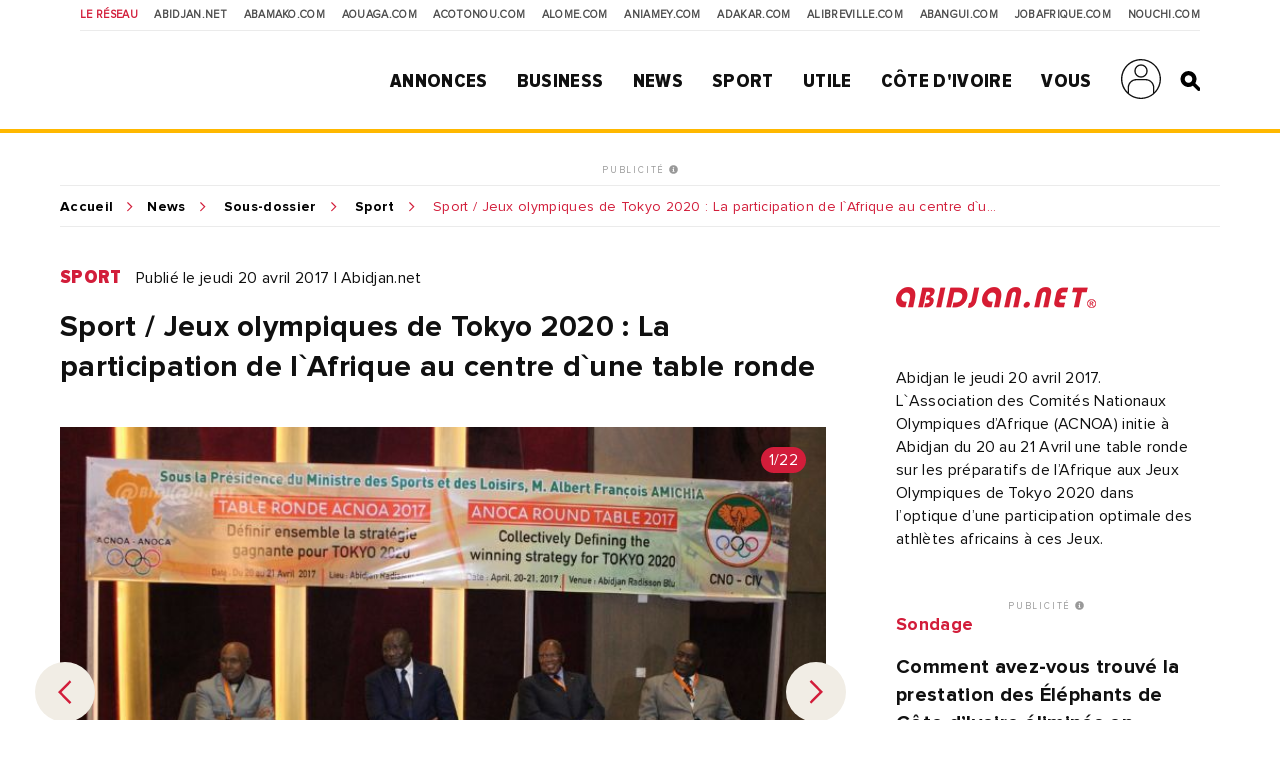

--- FILE ---
content_type: text/html; charset=UTF-8
request_url: https://news.abidjan.net/photos/434405-sport-jeux-olympiques-de-tokyo-2020-la-participation-de-lafrique-au-centre-dune-table-ronde
body_size: 11848
content:
<!doctype html>
<html lang="fr">
<head>
    <meta charset="utf-8">
    <title>Sport / Jeux olympiques de Tokyo 2020 : La participation de l`Afrique au centre d`une table ronde - Abidjan.net Photos</title>
    <meta name="viewport" content="width=device-width, initial-scale=1.0, user-scalable=0, minimum-scale=1.0, maximum-scale=1.0"/>
    <meta name="apple-mobile-web-app-capable" content="yes"/>
    <meta name="apple-mobile-web-app-status-bar-style" content="black"/>
	
	
    <!-----DEBUT REF OPTIMISATION----->
    <base href="https://news.abidjan.net" />
    <meta name="keywords" content="photo actualité, reportage photo, photo actualité abidjan, photo actualité côte d'ivoire" />
    <meta name="description" content="Abidjan le jeudi 20 avril 2017. L`Association des Comités Nationaux Olympiques d’Afrique (ACNOA) initie à Abidjan du 20 au 21 Avril une table ronde sur les préparatifs de l’Afrique aux Jeux Olympiques de Tokyo 2020 dans l’optique d’une participation optimale des athlètes africains à ces Jeux." />

    <meta property="fb:app_id" content="975566289205894" />
    <meta property="fb:admins" content="1545380076">     <meta property="fb:admins" content="100001634087458">     <meta property="fb:admins" content="1131457084">     <meta property="fb:admins" content="100001220619613">     <meta property="fb:admins" content="554264704">     <meta property="fb:admins" content="100011556188556"> 
    <meta name="twitter:title" content="Sport / Jeux olympiques de Tokyo 2020 : La participation de l`Afrique au centre d`une table ronde - Abidjan.net Photos"/>
    <meta name="twitter:card" content="summary_large_image"/>
    <meta name="twitter:site" content="@weblogy"/>
    <meta name="twitter:creator" content="@weblogy"/>
    <meta name="twitter:url" content="https://news.abidjan.net/photos/434405-sport-jeux-olympiques-de-tokyo-2020-la-participation-de-lafrique-au-centre-dune-table-ronde"/>
    <meta name="twitter:description" content="Abidjan le jeudi 20 avril 2017. L`Association des Comités Nationaux Olympiques d’Afrique (ACNOA) initie à Abidjan du 20 au 21 Avril une table ronde sur les préparatifs de l’Afrique aux Jeux Olympiques de Tokyo 2020 dans l’optique d’une participation optimale des athlètes africains à ces Jeux."/>
    <meta name="twitter:image" content="https://media-files.abidjan.net/photo/table-ronde-ACNOA-preparatifs-Tokyo2020-26.JPG"/>
    <meta property="og:title" content="Sport / Jeux olympiques de Tokyo 2020 : La participation de l`Afrique au centre d`une table ronde - Abidjan.net Photos"/>
    <meta property="og:type" content="article"/>
    <meta property="og:email" content="info@weblogy.com" />
    <meta property="og:url" content="https://news.abidjan.net/photos/434405-sport-jeux-olympiques-de-tokyo-2020-la-participation-de-lafrique-au-centre-dune-table-ronde"/>
    <meta property="og:image" content="https://media-files.abidjan.net/photo/table-ronde-ACNOA-preparatifs-Tokyo2020-26.JPG"/>
    <meta property="og:description" content="Abidjan le jeudi 20 avril 2017. L`Association des Comités Nationaux Olympiques d’Afrique (ACNOA) initie à Abidjan du 20 au 21 Avril une table ronde sur les préparatifs de l’Afrique aux Jeux Olympiques de Tokyo 2020 dans l’optique d’une participation optimale des athlètes africains à ces Jeux."/>
    <!-----DEBUT REF OPTIMISATION----->
    <link rel="icon" type="image/png" sizes="32x32" href="https://news.abidjan.net/public/img/favicon-32x32.png">
    <link rel="icon" type="image/png" sizes="16x16" href="https://news.abidjan.net/public/img/favicon-16x16.png">
    <link rel="shortcut icon" href="https://news.abidjan.net/public/img/favicon.ico" type="image/x-icon" />
    <!--<link rel="stylesheet preload" as="style" href="https://cdnjs.cloudflare.com/ajax/libs/OwlCarousel2/2.3.4/owl.carousel.min.js"> -->
    <!--<link rel="stylesheet preload" href="https://cdnjs.cloudflare.com/ajax/libs/OwlCarousel2/2.3.4/assets/owl.theme.default.min.css"> -->

    <link href="https://fonts.googleapis.com/css?family=Libre+Franklin" rel="stylesheet">
        
    <script src="https://news.abidjan.net/public/js/font-awesome/5-13-0/all.min.js" defer></script>
	<script async src="https://loader.bridged.media/bridged-agent.js"></script>
    <!--    <script src="/public/js/font-awesome/5-13-0/brands.js" defer></script>-->
    <!--    <script src="/public/js/font-awesome/5-13-0/solid.min.js" defer></script>-->
    <!--    <script src="/public/js/font-awesome/5-13-0/fontawesome.min.js" defer></script>-->

    		<script type='text/javascript' src='https://platform-api.sharethis.com/js/sharethis.js#property=59ba531be6ce520012a00078&product=inline-share-buttons' async='async'></script>
    
            <script type="text/javascript">
            window._taboola = window._taboola || [];
            _taboola.push({article:'auto'});
            !function (e, f, u, i) {
                if (!document.getElementById(i)){
                    e.async = 1;
                    e.src = u;
                    e.id = i;
                    f.parentNode.insertBefore(e, f);
                }
            }(document.createElement('script'),
                document.getElementsByTagName('script')[0],
                '//cdn.taboola.com/libtrc/weblogy-abidjannet/loader.js',
                'tb_loader_script');
            if(window.performance && typeof window.performance.mark == 'function')
            {window.performance.mark('tbl_ic');}
        </script>
        

                <script src="https://news.abidjan.net/public/js/jquery/2.2.0/jquery.min.js" type="text/javascript"></script>
    

            <!--<script type="text/javascript" src="https://ajax.googleapis.com/ajax/libs/jquery/1/jquery.min.js"></script>-->
        <script src="https://news.abidjan.net/public/js/ticker-flash/jquery.ticker-flash.min.js"></script>
        <!--    <script src="--><?//=SITE_NAME;?><!--/public/js/jquery.totemticker.js"></script>-->
        <script type="text/javascript" defer>
            $(function(){
                $('#vertical-ticker').totemticker({
                    row_height	:	'150px',
                    next		:	'#ticker-next',
                    previous	:	'#ticker-previous',
                    stop		:	'#stop',
                    start		:	'#start',
                    mousestop	:	true
                });
            });
        </script>
    
            <link rel="stylesheet preload" href="https://cdnjs.cloudflare.com/ajax/libs/fancybox/3.5.7/jquery.fancybox.min.css" />
        <script src="https://cdnjs.cloudflare.com/ajax/libs/fancybox/3.5.7/jquery.fancybox.min.js"></script>
    

    <script src="https://news.abidjan.net/public/js/jquery.lazyload.min.js"></script>

    <link href="https://news.abidjan.net/public/css/font-awesome/5-13-0/all.min.css" rel="stylesheet preload" as="style">
    <!--    <link href="/public/css/font-awesome/5-13-0/fontawesome.min.css" rel="stylesheet preload" as="style">-->
    <!--        <link href="/public/css/font-awesome/5-13-0/brands.css" rel="preload" as="style">-->
    <!--        <link href="/public/css/font-awesome/5-13-0/solid.css" rel="preload" as="style">-->
    <!-----sick slider------->
    <link rel="stylesheet preload" as="style" href="https://news.abidjan.net/public/css/slick-1-8-1/slick.css">
    <link rel="stylesheet preload" as="style" href="https://news.abidjan.net/public/css/slick-1-8-1/slick-theme.css">


    <link rel="stylesheet preload" as="style" href="https://www.abidjan.net/public/css/main.css?v=1.4">
    <!--    <link rel="stylesheet" href="https://media-files.abidjan.net/public/css/main.css">-->
    <!--<link rel="stylesheet preload" as="style" href="/public/css/scd-main-min.css?v=1024-5.5">-->
	<!--<link rel="stylesheet preload" as="style" href="https://media-files.abidjan.net/public/css/scd-main-min.css?v=1024-5.5">-->
	<link rel="stylesheet preload" href="https://www.abidjan.net/public/css/scd-main-min-copy-media-files.css?v=1.1">
	
    <link rel="stylesheet preload" as="style" href="https://news.abidjan.net/public/css/can-style.css">
	<link rel="stylesheet preload" href="https://www.abidjan.net/public/css/banner-countdown-presidentielle-min.css?v=101025-01">
    <link rel="stylesheet preload" as="style" href="https://news.abidjan.net/public/css/main-devices.css?v=0126">

<!--    <script src="/public/js/ui.js"></script>-->
    <script src="https://media-files.abidjan.net/public/js/ui.js"></script>


    <!-- Start GPT Sync Tag -->
<script>
  var gptadslots = [];
  (function(){
    var useSSL = 'https:' == document.location.protocol;
    var src = (useSSL ? 'https:' : 'http:') + '//www.googletagservices.com/tag/js/gpt.js';
    document.write('<scr' + 'ipt src="' + src + '"></scr' + 'ipt>');
  })();
</script>
<script>
  var mapping1 = googletag.sizeMapping()
                          .addSize([1024, 0], [[1000, 200], [970, 90], [728, 90]])
                          .addSize([980, 0], [[970, 90], [728, 90]])
                          .addSize([640, 0], [[728, 90]])
                          .addSize([0, 0], [[320, 50]])
                          .build();

  var mapping2 = googletag.sizeMapping()
                          .addSize([1024, 0], [[300, 600]])
                          .addSize([980, 0], [[300, 600]])
                          .addSize([640, 0], [[300, 250]])
                          .addSize([0, 0], [[200, 200]])
                          .build();

  var mapping3 = googletag.sizeMapping()
                          .addSize([1024, 0], [[970, 90], [728, 90]])
                          .addSize([980, 0], [[728, 90]])
                          .addSize([640, 0], [[468, 60]])
                          .addSize([0, 0], [[320, 50]])
                          .build();

  var mapping4 = googletag.sizeMapping()
                          .addSize([1024, 0], [[300, 250]])
                          .addSize([980, 0], [[300, 250]])
                          .addSize([640, 0], [[300, 250]])
                          .addSize([0, 0], [[200, 200]])
                          .build();

  var mapping5 = googletag.sizeMapping()
                          .addSize([1024, 0], [[1, 1]])
                          .addSize([980, 0], [[1, 1]])
                          .addSize([640, 0], [[1, 1]])
                          .addSize([0, 0], [])
                          .build();

  var mapping6 = googletag.sizeMapping()
                          .addSize([1024, 0], [[720, 40]])
                          .addSize([980, 0], [[720, 40]])
                          .addSize([640, 0], [[468, 60]])
                          .addSize([0, 0], [320, 50])
                          .build();

  //Adslot 1 declaration
  gptadslots.push(googletag.defineSlot('/2760456/Abidjan_net_news_articles_ATF_top_970x90', [[1000,200],[970,90],[728,90],[320,50]], 'div-gpt-ad-1943079-1')
                           .defineSizeMapping(mapping1)
                           .addService(googletag.pubads()));
  //Adslot 2 declaration
  gptadslots.push(googletag.defineSlot('/2760456/Abidjan_net_news_articles_ATF_right_300x600', [[300,600],[300,250],[200,200]], 'div-gpt-ad-1943079-2')
                           .defineSizeMapping(mapping2)
                           .addService(googletag.pubads()));
  //Adslot 3 declaration
  gptadslots.push(googletag.defineSlot('/2760456/Abidjan_net_news_articles_BTF_Left_200x200_links', [[300,250],[200,200]], 'div-gpt-ad-1943079-3')
                           .defineSizeMapping(mapping4)
                           .addService(googletag.pubads()));
  //Adslot 4 declaration
  gptadslots.push(googletag.defineSlot('/2760456/Abidjan_net_news_articles_BTF_Bottom_970x90', [[970,90],[728,90],[468,60],[320,50]], 'div-gpt-ad-1943079-4')
                           .defineSizeMapping(mapping3)
                           .addService(googletag.pubads()));
  //Adslot 5 declaration
  gptadslots.push(googletag.defineSlot('/2760456/Abidjan_net_news_habillage', [[1,1]], 'div-gpt-ad-1943079-5')
                           .defineSizeMapping(mapping5)
                           .addService(googletag.pubads()));
  //Adslot 6 declaration
  gptadslots.push(googletag.defineSlot('/2760456/Abidjan_net_news_articles_BTF_Marketing_720x40', [[720,40],[468,60],[320,50]], 'div-gpt-ad-1943079-6')
                           .defineSizeMapping(mapping6)
                           .addService(googletag.pubads()));

  googletag.pubads().enableSyncRendering();
  googletag.pubads().enableSingleRequest();
  googletag.pubads().collapseEmptyDivs();
  googletag.pubads().setCentering(true);
  googletag.enableServices();
</script>
<!-- End GPT Sync Tag --><!-- Google tag (gtag.js) -->
<script async src="https://www.googletagmanager.com/gtag/js?id=UA-112758-1"></script>
<script>
  window.dataLayer = window.dataLayer || [];
  function gtag(){dataLayer.push(arguments);}
  gtag('js', new Date());

  gtag('config', 'UA-112758-1');
</script>
<!-----ALEXA------->
	<!-- Start Alexa Certify Javascript -->
<script type="text/javascript">
_atrk_opts = { atrk_acct:"Z3+4w1kx0820/9", domain:"abidjan.net",dynamic: true};
(function() { var as = document.createElement('script'); as.type = 'text/javascript'; as.async = true; as.src = "https://certify-js.alexametrics.com/atrk.js"; var s = document.getElementsByTagName('script')[0];s.parentNode.insertBefore(as, s); })();
</script>
<noscript><img src="https://certify.alexametrics.com/atrk.gif?account=Z3+4w1kx0820/9" style="display:none" height="1" width="1" alt="" /></noscript>
<!-- End Alexa Certify Javascript -->  
	
</head>
<script src="//instant.page/5.1.0" type="module" integrity="sha384-by67kQnR+pyfy8yWP4kPO12fHKRLHZPfEsiSXR8u2IKcTdxD805MGUXBzVPnkLHw"></script>
<body class="pg-article" data-instant-allow-query-string data-instant-intensity="viewport">
<!-- Back to top button -->
<a id="backtotopBtn"><i class="fa fa-angle-up"></i></a>
    <div id="fb-root"></div>
    <script async defer crossorigin="anonymous" src="https://connect.facebook.net/fr_FR/sdk.js#xfbml=1&version=v6.0&appId=975566289205894&autoLogAppEvents=1"></script>
<div class="content">
    <div class="mobileappbanner" id="mobileappbanner">
  <span class="close">x</span>
  <a href="https://bit.ly/37EBXUj" target="_blank">
    <img src="https://www.abidjan.net/public/img/logo/icon-app-abidjan-net-red-60x60.png" alt="Télécharger l'application mobile Abidjan.net">
    <span class="mobileappbannerTxt">
      <strong>Abidjan.net partout avec vous</strong><br>
      Télécharger l'application
    </span>
    <span class="mobileappbannerBtn"> INSTALLER</span>
  </a>
</div>    <span id="chck-xs" class="chck-xs"></span>
    <span id="chck-sm" class="chck-sm"></span>
    <header id="menuHeader">
		<style>
.banner-full-with {
	background-color: #d8ffdc;
}
</style>
<section class="banner-full-with large" id="divSlimBanner">
    </section>        <div class="menu-xs"><div class="in"><span></span><span></span><span></span><span></span></div></div>
        <nav class="transverse">
            <span>Le réseau</span>
            <a href="https://www.abidjan.net/">Abidjan.net </a>
            <a href="http://www.abamako.com/">aBamako.com</a>
            <a href="http://www.aouaga.com/">aOuaga.com</a>
            <a href="http://www.acotonou.com/">aCotonou.com</a>
            <a href="http://www.alome.com/">aLome.com</a>
            <a href="http://www.aniamey.com/">aNiamey.com</a>
            <a href="http://www.adakar.com/">aDakar.com</a>
            <a href="http://www.alibreville.com/">aLibreville.com</a>
            <a href="http://www.abangui.com/">aBangui.com</a>
            <a href="http://www.jobafrique.com/" target="_blank">JobAfrique.com</a>
            <a href="http://www.nouchi.com/" target="_blank">Nouchi.com</a>
        </nav>
        <div class="in">
            <a href="https://www.abidjan.net" class="logo"></a><!--class="logoCIV / logoBlackBar"-->
            <nav class="menu">
                <span>
                    <a href="https://annonces.abidjan.net/">Annonces</a>
                    <ul>
                        <!--<li><a href="https://annonces.abidjan.net/">Petites Annonces</a></li>-->
                        <li><a href="https://annonces.abidjan.net/immobiliers" target="_blank">Immobilier</a></li>
                        <li><a href="https://annonces.abidjan.net/vehicules" target="_blank">Automobile</a></li>
                        <li><a href="https://necrologie.abidjan.net">Nécrologie</a></li>
                        <li><a href="https://agenda.abidjan.net/">Agenda</a></li>
                        <li><a href="http://www.jobafrique.com/" target="_blank">Emplois</a></li><!--https://emploi.abidjan.net/-->
                        <li><a href="https://business.abidjan.net/annonces-legales">Annonces légales</a></li>
                        <li><a href="https://monkiosk.com/home.php?cat=199" target="_blank">Marchés Publics</a></li>
                    </ul>
                </span>
                <span>
                    <a href="https://business.abidjan.net">Business</a>
					<ul>
						<li><a href="https://business.abidjan.net/pages-jaunes">Page jaunes</a></li>
						<li><a href="https://business.abidjan.net/annonces-legales">Annonces légales</a></li>
						<li><a href="https://business.abidjan.net/qui">Qui est Qui ?</a></li>
						<li><a href="http://www.jobafrique.com/" target="_blank">Emplois</a></li>
						<li><a href="https://news.abidjan.net/chiffres-cles">Chiffres clés</a></li>
                        <!--<li><a href="https://business.abidjan.net/AO/">Appel d'offres</a></li>-->
						<li><a href="https://business.abidjan.net/bourse">Bourse</a></li>
						<li><a href="https://business.abidjan.net/panier-menagere">Coût de la vie</a></li>
					</ul>
                </span>
                <span>
                    <a href="https://news.abidjan.net">News</a>
					<ul>
						<li><a href="https://www.monkiosk.com/" target="_blank">MonKiosk.com</a></li>
						<li><a href="https://news.abidjan.net/titrologie">Titrologie</a></li>
						<li><a href="https://news.abidjan.net/depeches">Dépêches</a></li>
						<li><a href="https://news.abidjan.net/articles">Articles</a></li>
						<li><a href="https://news.abidjan.net/photos">Galerie photos</a></li>
						<li><a href="https://news.abidjan.net/videos">Galerie vidéos</a></li>
						<li><a href="https://news.abidjan.net/document">Documents</a></li>
						<li><a href="https://news.abidjan.net/dossier">Dossiers</a></li>
						<li><a href="https://news.abidjan.net/chronologie">Chronologie</a></li>
						<li><a href="https://news.abidjan.net/paroles">Paroles fortes</a></li>
						<li><a href="https://news.abidjan.net/caricatures">Caricatures</a></li>
						<li><a href="https://news.abidjan.net/cartoons">Cartoons</a></li>
						<li><a href="https://news.abidjan.net/flash-infos">Flash Infos</a></li>
						<li><a href="https://news.abidjan.net/fakenews">Fake News</a></li>
					</ul>
                </span>
                <span>
                    <a href="https://sports.abidjan.net">Sport</a>
					<ul>
						<li class="xs"><a href="https://sports.abidjan.net">Tout le sport</a></li>
                        <!--<li><a href="https://sports.abidjan.net/foot/ligue-1.asp">Ligue 1</a></li>
                        <li><a href="https://sports.abidjan.net/foot/can2019/">CAN 2019</a></li>
                        <li><a href="https://sports.abidjan.net/foot/can2017/">CAN 2017</a></li>
                        <li><a href="https://sports.abidjan.net/foot/can2015/">CAN Orange 2015</a></li>-->
					</ul>
                </span>
                <span>
                    <a>Utile</a>
					<ul>
						<li><a href="https://business.abidjan.net/pharmacies-de-garde">Pharmacie de garde</a></li>
						<li><a href="https://ticket.abidjan.net/">E-ticket</a></li>
						<li><a href="https://www.abidjan.net/cinema">Cinéma</a></li>
						<!--<li><a href="https:/voyage.abidjan.net/">Voyage (billetterie)</a></li>-->
						<li><a href="https://agenda.abidjan.net/">Agenda</a></li>
						<!--<li><a href="https://tv.abidjan.net/">Programme TV</a></li>
                        <li><a href="https://www.abidjan.net/voyage/">Trafic Aérien</a></li>-->
						<li><a href="https://business.abidjan.net/navire">Trafic des navires</a></li>
						<!--<li><a href="https://www.abidjan.net/trafic-routier">Trafic routier &amp; Météo</a></li>-->
						<li><a href="https://www.abidjan.net/mobile">Mobile</a></li>
						<li><a href="https://www.abidjan.net/numeros-utiles">Numéros utiles</a></li>
					</ul>
                </span>
                <span>
                    <a href="https://civ.abidjan.net/">Côte d'Ivoire</a>
					<ul>
						<li><a href="https://civ.abidjan.net/index.php/connaitre">Connaître</a></li>
						<li><a href="https://civ.abidjan.net/index.php/visiter">Visiter</a></li>
						<li><a href="https://civ.abidjan.net/index.php/vivre">Vivre</a></li>
                        <!--<li><a href="https://www.abidjan.net/elections/">Elections</a></li>-->
						<li><a href="https://business.abidjan.net/gouvernement">Les gouvernements</a></li>
						<li><a href="https://elections.abidjan.net/">Élections</a></li>
						<li><a href="https://news.abidjan.net/journal-officiel">Journal Officiel</a></li>
						<li><a href="https://monkiosk.com/home.php?cat=448" target="_blank">Cartographie</a></li>
					</ul>
                </span>
                <span>
                    <a>Vous</a>
					<ul>
						<!--<li><a href="https://forums.abidjan.net/">Forums</a>
						<li><a href="https://chats.abidjan.net/">Voice chat</a>-->
						<li><a href="https://sondage.abidjan.net/poll_archive.asp">Sondage</a>
						<li><a href="https://www.facebook.com/abidjan.net" target="_blank">Réseaux Sociaux</a>
                        <li><a href="https://carte.abidjan.net/commander-votre-carte/" target="_blank">Carte Prépayée</a></li>
                        <li><a href="https://www.apaym.com/app" target="_blank">Application Apaym</a></li>
                        <li><a href="https://abidjan.net/livre/order" target="_blank">Livre Abidjan.net</a></li>
                        <li><a href="https://weblogy.com/nous-contacter" target="_blank">Contactez-Nous</a></li>
					</ul>
                </span>

                <span>
                    <a class="user-main-menu"></a>
                    <ul>
                                                      <li id="seconnecter"><a href="https://news.abidjan.net/login">Se connecter</a></li>
                             <li id="creercompte"><a href="https://news.abidjan.net/register">Créer un compte</a></li>
                                             </ul>
                </span>

                <a href="" class="search" id="btnSearch"></a>

                <form action="https://news.abidjan.net/rechercher" class="bloc-search" id="blocSearch">
                    <p>
                        <input type="hidden" name="cx" value="004748131455301746118:434f-ulwnp4" />
                        <input type="hidden" name="ie" value="UTF-8" />
                        <input type="text" placeholder="Rechercher..." value="" name="q" id="q" autocomplete="off" />
                        <input type="submit" value="valider">
                    </p>
                </form>
            </nav>
        </div>
    </header>
<div class="adjustForSlimBanner"></div>

<!--    <span class="chck-xs"></span>-->
<!--    <span class="chck-sm"></span>-->
<!--    <br>-->

<!-- SECTION BANNER HORIZ -->
<section class="section-ads-center">
  <div class="grd-item">
	  <a href="http://www.weblogymedia.com/sites-en-regie/abidjan-net/" target="_blank" class="pub-label">PUBLICITÉ <i class="fas fa-info-circle"></i></a>
      <!-- Sync AdSlot 1 for Ad unit 'Abidjan_net_news_articles_ATF_top_970x90' ### Size: [[1000,200],[970,90],[728,90],[320,50]] -->
<div id='div-gpt-ad-1943079-1'>
  <script>
    googletag.display('div-gpt-ad-1943079-1');
  </script>
</div>
<!-- End AdSlot 1 -->  </div>
</section> 

    <div class="sub-content">
                <section class="breadcrumb line-top">
            <a href="https://www.abidjan.net">Accueil</a><a href="https://news.abidjan.net">News</a>
            <a href="https://news.abidjan.net/galeries/32996/sport-jeux-olympiques-de-tokyo-2020-la-participation-de-lafrique-au-centre-dune-table-ronde">Sous-dossier</a>            <a href="/galeries/sport">Sport</a>
            <span class="shortenBreadcrumb"> Sport / Jeux olympiques de Tokyo 2020 : La participation de l`Afrique au centre d`une table ronde</span>
        </section>
        <!-- SECTION ARTICLE -->
        <section class="section-article nomarginbottom">
            <!-- CONTENU ARTICLE-->

            <article>
                <a name="visuelanchor"></a>
                <p class="cat-date">
                    <a href="https://news.abidjan.net/galeries/sport" class="cat">Sport</a>
                    <span class="date">Publié le jeudi 20 avril 2017  |  Abidjan.net</span>
                </p>

                <h1>Sport / Jeux olympiques de Tokyo 2020 : La participation de l`Afrique au centre d`une table ronde</h1>

                <div class="visuel arrows lazy regularPhotoDetail slider" data-sizes="50vw">

                    <div>
                        <img class="lazy" src="../../public/img/wait-large.gif" data-original="https://media-files.abidjan.net/photo/table-ronde-ACNOA-preparatifs-Tokyo2020-26.JPG">
                        <span class="badgeNb">1/22</span>                    </div>

                                                    <div>
                                    <a href="https://news.abidjan.net/photos/434385-sport-jeux-olympiques-de-tokyo-2020-la-participation-de-lafrique-au-centre-dune-table-ronde"class="grd-item ebloc-photos">
                                        <img src="https://media-files.abidjan.net/photo/table-ronde-ACNOA-preparatifs-Tokyo2020-01.JPG">
                                    </a>
                                    <span class="badgeNb">2/22</span>
                                </div>
                                                                <div>
                                    <a href="https://news.abidjan.net/photos/434386-sport-jeux-olympiques-de-tokyo-2020-la-participation-de-lafrique-au-centre-dune-table-ronde"class="grd-item ebloc-photos">
                                        <img src="https://media-files.abidjan.net/photo/table-ronde-ACNOA-preparatifs-Tokyo2020-02.JPG">
                                    </a>
                                    <span class="badgeNb">3/22</span>
                                </div>
                                                                <div>
                                    <a href="https://news.abidjan.net/photos/434387-sport-jeux-olympiques-de-tokyo-2020-la-participation-de-lafrique-au-centre-dune-table-ronde"class="grd-item ebloc-photos">
                                        <img src="https://media-files.abidjan.net/photo/table-ronde-ACNOA-preparatifs-Tokyo2020-03.JPG">
                                    </a>
                                    <span class="badgeNb">4/22</span>
                                </div>
                                                                <div>
                                    <a href="https://news.abidjan.net/photos/434388-sport-jeux-olympiques-de-tokyo-2020-la-participation-de-lafrique-au-centre-dune-table-ronde"class="grd-item ebloc-photos">
                                        <img src="https://media-files.abidjan.net/photo/table-ronde-ACNOA-preparatifs-Tokyo2020-04.JPG">
                                    </a>
                                    <span class="badgeNb">5/22</span>
                                </div>
                                                                <div>
                                    <a href="https://news.abidjan.net/photos/434389-sport-jeux-olympiques-de-tokyo-2020-la-participation-de-lafrique-au-centre-dune-table-ronde"class="grd-item ebloc-photos">
                                        <img src="https://media-files.abidjan.net/photo/table-ronde-ACNOA-preparatifs-Tokyo2020-05.JPG">
                                    </a>
                                    <span class="badgeNb">6/22</span>
                                </div>
                                                                <div>
                                    <a href="https://news.abidjan.net/photos/434390-sport-jeux-olympiques-de-tokyo-2020-la-participation-de-lafrique-au-centre-dune-table-ronde"class="grd-item ebloc-photos">
                                        <img src="https://media-files.abidjan.net/photo/table-ronde-ACNOA-preparatifs-Tokyo2020-06.JPG">
                                    </a>
                                    <span class="badgeNb">7/22</span>
                                </div>
                                                                <div>
                                    <a href="https://news.abidjan.net/photos/434391-sport-jeux-olympiques-de-tokyo-2020-la-participation-de-lafrique-au-centre-dune-table-ronde"class="grd-item ebloc-photos">
                                        <img src="https://media-files.abidjan.net/photo/table-ronde-ACNOA-preparatifs-Tokyo2020-09.JPG">
                                    </a>
                                    <span class="badgeNb">8/22</span>
                                </div>
                                                                <div>
                                    <a href="https://news.abidjan.net/photos/434392-sport-jeux-olympiques-de-tokyo-2020-la-participation-de-lafrique-au-centre-dune-table-ronde"class="grd-item ebloc-photos">
                                        <img src="https://media-files.abidjan.net/photo/table-ronde-ACNOA-preparatifs-Tokyo2020-10.JPG">
                                    </a>
                                    <span class="badgeNb">9/22</span>
                                </div>
                                                                <div>
                                    <a href="https://news.abidjan.net/photos/434393-sport-jeux-olympiques-de-tokyo-2020-la-participation-de-lafrique-au-centre-dune-table-ronde"class="grd-item ebloc-photos">
                                        <img src="https://media-files.abidjan.net/photo/table-ronde-ACNOA-preparatifs-Tokyo2020-11.JPG">
                                    </a>
                                    <span class="badgeNb">10/22</span>
                                </div>
                                                                <div>
                                    <a href="https://news.abidjan.net/photos/434394-sport-jeux-olympiques-de-tokyo-2020-la-participation-de-lafrique-au-centre-dune-table-ronde"class="grd-item ebloc-photos">
                                        <img src="https://media-files.abidjan.net/photo/table-ronde-ACNOA-preparatifs-Tokyo2020-13.JPG">
                                    </a>
                                    <span class="badgeNb">11/22</span>
                                </div>
                                                                <div>
                                    <a href="https://news.abidjan.net/photos/434395-sport-jeux-olympiques-de-tokyo-2020-la-participation-de-lafrique-au-centre-dune-table-ronde"class="grd-item ebloc-photos">
                                        <img src="https://media-files.abidjan.net/photo/table-ronde-ACNOA-preparatifs-Tokyo2020-15.JPG">
                                    </a>
                                    <span class="badgeNb">12/22</span>
                                </div>
                                                                <div>
                                    <a href="https://news.abidjan.net/photos/434396-sport-jeux-olympiques-de-tokyo-2020-la-participation-de-lafrique-au-centre-dune-table-ronde"class="grd-item ebloc-photos">
                                        <img src="https://media-files.abidjan.net/photo/table-ronde-ACNOA-preparatifs-Tokyo2020-16.JPG">
                                    </a>
                                    <span class="badgeNb">13/22</span>
                                </div>
                                                                <div>
                                    <a href="https://news.abidjan.net/photos/434397-sport-jeux-olympiques-de-tokyo-2020-la-participation-de-lafrique-au-centre-dune-table-ronde"class="grd-item ebloc-photos">
                                        <img src="https://media-files.abidjan.net/photo/table-ronde-ACNOA-preparatifs-Tokyo2020-17.JPG">
                                    </a>
                                    <span class="badgeNb">14/22</span>
                                </div>
                                                                <div>
                                    <a href="https://news.abidjan.net/photos/434398-sport-jeux-olympiques-de-tokyo-2020-la-participation-de-lafrique-au-centre-dune-table-ronde"class="grd-item ebloc-photos">
                                        <img src="https://media-files.abidjan.net/photo/table-ronde-ACNOA-preparatifs-Tokyo2020-18.JPG">
                                    </a>
                                    <span class="badgeNb">15/22</span>
                                </div>
                                                                <div>
                                    <a href="https://news.abidjan.net/photos/434399-sport-jeux-olympiques-de-tokyo-2020-la-participation-de-lafrique-au-centre-dune-table-ronde"class="grd-item ebloc-photos">
                                        <img src="https://media-files.abidjan.net/photo/table-ronde-ACNOA-preparatifs-Tokyo2020-19.JPG">
                                    </a>
                                    <span class="badgeNb">16/22</span>
                                </div>
                                                                <div>
                                    <a href="https://news.abidjan.net/photos/434400-sport-jeux-olympiques-de-tokyo-2020-la-participation-de-lafrique-au-centre-dune-table-ronde"class="grd-item ebloc-photos">
                                        <img src="https://media-files.abidjan.net/photo/table-ronde-ACNOA-preparatifs-Tokyo2020-20.JPG">
                                    </a>
                                    <span class="badgeNb">17/22</span>
                                </div>
                                                                <div>
                                    <a href="https://news.abidjan.net/photos/434401-sport-jeux-olympiques-de-tokyo-2020-la-participation-de-lafrique-au-centre-dune-table-ronde"class="grd-item ebloc-photos">
                                        <img src="https://media-files.abidjan.net/photo/table-ronde-ACNOA-preparatifs-Tokyo2020-21.JPG">
                                    </a>
                                    <span class="badgeNb">18/22</span>
                                </div>
                                                                <div>
                                    <a href="https://news.abidjan.net/photos/434402-sport-jeux-olympiques-de-tokyo-2020-la-participation-de-lafrique-au-centre-dune-table-ronde"class="grd-item ebloc-photos">
                                        <img src="https://media-files.abidjan.net/photo/table-ronde-ACNOA-preparatifs-Tokyo2020-22.JPG">
                                    </a>
                                    <span class="badgeNb">19/22</span>
                                </div>
                                                                <div>
                                    <a href="https://news.abidjan.net/photos/434403-sport-jeux-olympiques-de-tokyo-2020-la-participation-de-lafrique-au-centre-dune-table-ronde"class="grd-item ebloc-photos">
                                        <img src="https://media-files.abidjan.net/photo/table-ronde-ACNOA-preparatifs-Tokyo2020-24.JPG">
                                    </a>
                                    <span class="badgeNb">20/22</span>
                                </div>
                                                                <div>
                                    <a href="https://news.abidjan.net/photos/434404-sport-jeux-olympiques-de-tokyo-2020-la-participation-de-lafrique-au-centre-dune-table-ronde"class="grd-item ebloc-photos">
                                        <img src="https://media-files.abidjan.net/photo/table-ronde-ACNOA-preparatifs-Tokyo2020-25.JPG">
                                    </a>
                                    <span class="badgeNb">21/22</span>
                                </div>
                                                                <div>
                                    <a href="https://news.abidjan.net/photos/434406-sport-jeux-olympiques-de-tokyo-2020-la-participation-de-lafrique-au-centre-dune-table-ronde"class="grd-item ebloc-photos">
                                        <img src="https://media-files.abidjan.net/photo/table-ronde-ACNOA-preparatifs-Tokyo2020-27.JPG">
                                    </a>
                                    <span class="badgeNb">22/22</span>
                                </div>
                                                </div>

                                    <span class="credits">©Abidjan.net par PR</span>
                
                <div class="section-sep social">
                    <p class="ctas"><span class="sharethis-inline-share-buttons"></span></p>
                    <p class="ctas right"><a href="" class="cta sm" id="btnPhotos">Toutes les photos</a></p>                </div>

                				
				<!-----------DEBUT DOSSIER / SOUS DOSSIER------------>
								<section class="section-article nomarginbottom">
					<aside class="full">
						<div class="in grid2">
															<div class="bloc-txt grd-item">
									<span class="title">Dans le dossier</span>
									<a href="/dossier/3600-expo-salons-foires-et-grandes-rencontres-2017">
																					<img class="lazy" src="../../../public/img/wait-medium.gif" data-original="https://media-files.abidjan.net/dossier/6076e08105e70_dossier_3600.jpg" />
																				<span class="name">Expo, Salons, Foires et grandes rencontres 2017</span>
									</a>
								</div>
																						<div class="bloc-txt grd-item">
									<span class="title">Dans le sous-dossier</span>
									<a href="https://news.abidjan.net/galeries/32996/sport-jeux-olympiques-de-tokyo-2020-la-participation-de-lafrique-au-centre-dune-table-ronde">

																					<img class="lazy" src="../../../public/img/wait-medium.gif" data-original="https://media-files.abidjan.net/galerie/table-ronde-ACNOA-preparatifs-Tokyo2020-03.jpg" />
										
										<span class="name">Sport / Jeux olympiques de Tokyo 2020 : La participation de l`Afrique au centre d`une table ronde</span>
									</a>
								</div>
													</div>
					</aside>
				</section>
								<!-----------FIN DOSSIER / SOUS DOSSIER------------>

			</article>

            <!-- LIENS ANNEXES ET PUB -->
            <aside>
                <div class="in">
					
                    <div class="bloc-txt displayDeviceTitleAside margBottom20"><span class="title">Source</span></div><a href="/source/28-abidjannet"><img src="https://media-files.abidjan.net/source/abidjannet_logo_bienplus_200.png" class="article-logo" /></a>                    					

                    <div class="bloc-txt photo-infos">Abidjan le jeudi 20 avril 2017. L`Association des Comités Nationaux Olympiques d’Afrique (ACNOA) initie à Abidjan du 20 au 21 Avril une table ronde sur les préparatifs de l’Afrique aux Jeux Olympiques de Tokyo 2020 dans l’optique d’une participation optimale des athlètes africains à ces Jeux.</div>
                    
                    <div class="bloc-pub">
                        <!-- SECTION BANNER HORIZ -->
<section class="section-ads-center">
  <div class="grd-item">
	  <a href="http://www.weblogymedia.com/sites-en-regie/abidjan-net/" target="_blank" class="pub-label">PUBLICITÉ <i class="fas fa-info-circle"></i></a>
      <!-- Sync AdSlot 3 for Ad unit 'Abidjan_net_news_articles_BTF_Left_200x200_links' ### Size: [[300,250],[200,200]] -->
<div id='div-gpt-ad-1943079-3'>
  <script>
    googletag.display('div-gpt-ad-1943079-3');
  </script>
</div>
<!-- End AdSlot 3 -->  </div>
</section> 
                    </div>
                    <!--<div class="bloc-txt">

  <span class="title primary">Sondage</span>

	<form class="sondage"  method="post" target="_blank" action="https://www.abidjan.net/sondage/poll.asp">

	<span class="title">Faut-il suspendre ou continuer l'op&#233;ration d'identification et de d&#233;livrance des cartes d'identit&#233; malgr&#233; les mesures barri&#232;res du covid-19?</span>

	<label for="r1" class="lradio"><input type="radio" id="r1" name="SelOPT" value="1359"><span>Suspendre</span></label>

	<label for="r2" class="lradio"><input type="radio" id="r2" name="SelOPT" value="1360"><span>Continuer</span></label>

	<label for="r3" class="lradio"><input type="radio" id="r3" name="SelOPT" value="1361"><span>Sans avis</span></label>

	<input type="submit" value="Votez" class="cta">

	<a href="https://www.abidjan.net/sondage/poll_results.asp?ID=372" class="sml primary">Voir les résultats</a>

	<a href="https://www.abidjan.net/sondage/poll_archive.asp" class="sml">Archives</a>

  </form>

</div>
-->
<script type="text/javascript" src="https://sondage.abidjan.net/inc/inc_sondage_new_site_PE.js?rfsh=230426"></script>
                </div>
            </aside>
        </section>  <!-- fin section-article -->


        <!-- SECTION BANNER HORIZ -->
<section class="section-ads-center">
  <div class="grd-item">
	  <a href="http://www.weblogymedia.com/sites-en-regie/abidjan-net/" target="_blank" class="pub-label">PUBLICITÉ <i class="fas fa-info-circle"></i></a>
      <!-- Sync AdSlot 4 for Ad unit 'Abidjan_net_news_articles_BTF_Bottom_970x90' ### Size: [[970,90],[728,90],[468,60],[320,50]] -->
<div id='div-gpt-ad-1943079-4'>
  <script>
    googletag.display('div-gpt-ad-1943079-4');
  </script>
</div>
<!-- End AdSlot 4 -->  </div>
</section> 

        <!-- SECTION BLOC PUB + DEPECHES -->
                    <section class="section-ad-left section-marginb">
                <div class="grd-item">
                    <!-- SECTION BANNER HORIZ -->
<section class="section-ads-center">
  <div class="grd-item">
	  <a href="http://www.weblogymedia.com/sites-en-regie/abidjan-net/" target="_blank" class="pub-label">PUBLICITÉ <i class="fas fa-info-circle"></i></a>
      <!-- Sync AdSlot 2 for Ad unit 'Abidjan_net_news_articles_ATF_right_300x600' ### Size: [[300,600],[300,250],[200,200]] -->
<div id='div-gpt-ad-1943079-2'>
  <script>
    googletag.display('div-gpt-ad-1943079-2');
  </script>
</div>
<!-- End AdSlot 2 -->  </div>
</section> 
                </div>
                <div class="grd-item">
                    <!--<h4 class="section-title marginbottom"></h4>-->
                    <h2 class="subTitlePage margTop30">Articles du dossier</h2>
                    <div class="grid2-2-2-1 mb50-device">

                                                    <a href="/articles/655868/trois-prix-decernes-lors-des-awards-de-la-marque-oapi-a-abidjan" class="grd-item ebloc-mini">
                                <picture>
                                                                            <img class="lazy" data-original="https://media-files.abidjan.net/photo/__medium/OAPI-Marque-0001.jpg" src="../../public/img/wait-large.gif" />
                                                                    </picture>

                                <div class="txt">
                                    <span class="infos">AIP - 17 avril 2019</span>
                                    <span class="title">Trois prix décernés lors des Awards de la marque OAPI à Abidjan</span>
                                </div>
                            </a>
                                                    <a href="/articles/633958/kigali-accueille-le-14eme-sommet-sur-le-genre-communique" class="grd-item ebloc-mini">
                                <picture>
                                                                            <img src="../../../public/assets/imgs/defaut-cover-photo.svg" />
                                                                    </picture>

                                <div class="txt">
                                    <span class="infos">AIP - 19 mars 2018</span>
                                    <span class="title">Kigali accueille le 14ème sommet sur le genre (Communiqué)</span>
                                </div>
                            </a>
                                                    <a href="/articles/633767/lancement-a-abidjan-de-la-2e-edition-du-salon-international-du-secretariat" class="grd-item ebloc-mini">
                                <picture>
                                                                            <img class="lazy" data-original="https://media-files.abidjan.net/photo/__medium/SECRETAIRE-0002.jpg" src="../../public/img/wait-large.gif" />
                                                                    </picture>

                                <div class="txt">
                                    <span class="infos">APA - 15 mars 2018</span>
                                    <span class="title">Lancement à Abidjan de la 2è édition du Salon international du secrétariat</span>
                                </div>
                            </a>
                                                    <a href="/articles/633757/azalai-commedy-club-cest-reparti-pour-la-saison-2" class="grd-item ebloc-mini">
                                <picture>
                                                                            <img class="lazy" data-original="https://media-files.abidjan.net/photo/__medium/Azalai-Comedy-Club-Lancement-Edition-2018-0000.JPG" src="../../public/img/wait-large.gif" />
                                                                    </picture>

                                <div class="txt">
                                    <span class="infos">Abidjan.net - 16 mars 2018</span>
                                    <span class="title">Azalaï commedy club : c’est reparti pour la saison 2 !</span>
                                </div>
                            </a>
                                                    <a href="/articles/632131/forum-allafrica-women-agenda-la-premiere-dame-dominique-ouattara-et-la-ministre-euphrasie-yao-au-nombre-des-laureates-du-prix-allafrica-leadership-feminin" class="grd-item ebloc-mini">
                                <picture>
                                                                            <img class="lazy" data-original="https://media-files.abidjan.net/photo/__medium/AllAfricaWomen-022.jpg" src="../../public/img/wait-large.gif" />
                                                                    </picture>

                                <div class="txt">
                                    <span class="infos">Abidjan.net - 6 mars 2018</span>
                                    <span class="title">Forum AllAfrica Women Agenda : la Première Dame Dominique Ouattara et La Ministre Euphrasie Yao au nombre des lauréates du Prix AllAfrica Leadership Féminin</span>
                                </div>
                            </a>
                                                    <a href="/articles/631890/sia-2018-la-durabilite-du-cacao-un-facteur-indispensable-pour-lindustrie-cacaoyere-francaise" class="grd-item ebloc-mini">
                                <picture>
                                                                            <img class="lazy" data-original="https://media-files.abidjan.net/photo/__medium/siaminader-0022.jpg" src="../../public/img/wait-large.gif" />
                                                                    </picture>

                                <div class="txt">
                                    <span class="infos">AIP - 1 mars 2018</span>
                                    <span class="title">SIA 2018: La durabilité du cacao, un facteur indispensable pour l’industrie cacaoyère française</span>
                                </div>
                            </a>
                                                    <a href="/articles/631884/les-opportunites-dans-les-filieres-coton-et-anacarde-presentees-au-55eme-salon-international-de-lagriculture-de-paris" class="grd-item ebloc-mini">
                                <picture>
                                                                            <img class="lazy" data-original="https://media-files.abidjan.net/photo/__medium/DrAdamaCOULIBALYDGCCA(1).JPG" src="../../public/img/wait-large.gif" />
                                                                    </picture>

                                <div class="txt">
                                    <span class="infos">Abidjan.net - 1 mars 2018</span>
                                    <span class="title">Les opportunités dans les filières Coton et anacarde présentées au 55ème Salon international de l’agriculture de Paris</span>
                                </div>
                            </a>
                                                    <a href="/articles/631879/sia-2018-le-pnia-2-vient-consolider-les-acquis-via-un-changement-de-paradigme-minader" class="grd-item ebloc-mini">
                                <picture>
                                                                            <img src="../../../public/assets/imgs/defaut-cover-photo.svg" />
                                                                    </picture>

                                <div class="txt">
                                    <span class="infos">AIP - 1 mars 2018</span>
                                    <span class="title">SIA 2018 : Le PNIA 2 vient consolider les acquis via un changement de paradigme (MINADER)</span>
                                </div>
                            </a>
                        
                    </div>
                                            <div class="section-sep nomarginbottom">
                            <!--                $data['dossier']['simplenomdossier']-->
                            <p class="ctas"><a href="/dossier/3600-expo-salons-foires-et-grandes-rencontres-2017/articles" class="cta">Plus d'articles</a></p>
                        </div>
                    					<div class="download-banner-container margTop50">
	<a class="download-banner standard-button green" href="https://cutt.ly/ww6a4gcG" target="_blank">
	<div class="standard-button-icon green"></div>
		<div class="download-banner-content">
		<div class="download-banner-title">Chaîne WhatsApp d'Abidjan.net</div>
		<div class="download-banner-description">Abonnez-vous vite pour ne plus rien rater de l'actualité !</div>
		</div>
		<div class="download-banner-button"></div>
	</a>
</div>


                </div>
            </section>
            <!-- FIN SECTION BLOC PUB + DEPECHES -->
        
        <!-- TOUTES LES PHOTOS -->
        <section class="section-photos" id="allPhotos">
            <div class="in">
                <span class="title">Sport / Jeux olympiques de Tokyo 2020 : La participation de l`Afrique au centre d`une table ronde</span>
                <div class="grid3">
                    
                        <div class="grd-item image-glr-container"><picture><img class="image-glr" src="https://media-files.abidjan.net/photo/__medium/table-ronde-ACNOA-preparatifs-Tokyo2020-01.JPG" loading="lazy" alt="" /></picture>
                            <a href="https://news.abidjan.net/photos/434385-sport-jeux-olympiques-de-tokyo-2020-la-participation-de-lafrique-au-centre-dune-table-ronde"><div class="image-glr-icon-container"><i class="far fa-eye image-glr-icon"></i></div></a>
                            <a id="single_0" data-fancybox="gallery" href="https://media-files.abidjan.net/photo/table-ronde-ACNOA-preparatifs-Tokyo2020-01.JPG" title="Sport / Jeux olympiques de Tokyo 2020 : La participation de l`Afrique au centre d`une table ronde"><div class="image-glr-icon-container2"><i class="fas fa-search-plus image-glr-icon"></i></div></a>
                        </div>
                        
                        <div class="grd-item image-glr-container"><picture><img class="image-glr" src="https://media-files.abidjan.net/photo/__medium/table-ronde-ACNOA-preparatifs-Tokyo2020-02.JPG" loading="lazy" alt="" /></picture>
                            <a href="https://news.abidjan.net/photos/434386-sport-jeux-olympiques-de-tokyo-2020-la-participation-de-lafrique-au-centre-dune-table-ronde"><div class="image-glr-icon-container"><i class="far fa-eye image-glr-icon"></i></div></a>
                            <a id="single_1" data-fancybox="gallery" href="https://media-files.abidjan.net/photo/table-ronde-ACNOA-preparatifs-Tokyo2020-02.JPG" title="Sport / Jeux olympiques de Tokyo 2020 : La participation de l`Afrique au centre d`une table ronde"><div class="image-glr-icon-container2"><i class="fas fa-search-plus image-glr-icon"></i></div></a>
                        </div>
                        
                        <div class="grd-item image-glr-container"><picture><img class="image-glr" src="https://media-files.abidjan.net/photo/__medium/table-ronde-ACNOA-preparatifs-Tokyo2020-03.JPG" loading="lazy" alt="" /></picture>
                            <a href="https://news.abidjan.net/photos/434387-sport-jeux-olympiques-de-tokyo-2020-la-participation-de-lafrique-au-centre-dune-table-ronde"><div class="image-glr-icon-container"><i class="far fa-eye image-glr-icon"></i></div></a>
                            <a id="single_2" data-fancybox="gallery" href="https://media-files.abidjan.net/photo/table-ronde-ACNOA-preparatifs-Tokyo2020-03.JPG" title="Sport / Jeux olympiques de Tokyo 2020 : La participation de l`Afrique au centre d`une table ronde"><div class="image-glr-icon-container2"><i class="fas fa-search-plus image-glr-icon"></i></div></a>
                        </div>
                        
                        <div class="grd-item image-glr-container"><picture><img class="image-glr" src="https://media-files.abidjan.net/photo/__medium/table-ronde-ACNOA-preparatifs-Tokyo2020-04.JPG" loading="lazy" alt="" /></picture>
                            <a href="https://news.abidjan.net/photos/434388-sport-jeux-olympiques-de-tokyo-2020-la-participation-de-lafrique-au-centre-dune-table-ronde"><div class="image-glr-icon-container"><i class="far fa-eye image-glr-icon"></i></div></a>
                            <a id="single_3" data-fancybox="gallery" href="https://media-files.abidjan.net/photo/table-ronde-ACNOA-preparatifs-Tokyo2020-04.JPG" title="Sport / Jeux olympiques de Tokyo 2020 : La participation de l`Afrique au centre d`une table ronde"><div class="image-glr-icon-container2"><i class="fas fa-search-plus image-glr-icon"></i></div></a>
                        </div>
                        
                        <div class="grd-item image-glr-container"><picture><img class="image-glr" src="https://media-files.abidjan.net/photo/__medium/table-ronde-ACNOA-preparatifs-Tokyo2020-05.JPG" loading="lazy" alt="" /></picture>
                            <a href="https://news.abidjan.net/photos/434389-sport-jeux-olympiques-de-tokyo-2020-la-participation-de-lafrique-au-centre-dune-table-ronde"><div class="image-glr-icon-container"><i class="far fa-eye image-glr-icon"></i></div></a>
                            <a id="single_4" data-fancybox="gallery" href="https://media-files.abidjan.net/photo/table-ronde-ACNOA-preparatifs-Tokyo2020-05.JPG" title="Sport / Jeux olympiques de Tokyo 2020 : La participation de l`Afrique au centre d`une table ronde"><div class="image-glr-icon-container2"><i class="fas fa-search-plus image-glr-icon"></i></div></a>
                        </div>
                        
                        <div class="grd-item image-glr-container"><picture><img class="image-glr" src="https://media-files.abidjan.net/photo/__medium/table-ronde-ACNOA-preparatifs-Tokyo2020-06.JPG" loading="lazy" alt="" /></picture>
                            <a href="https://news.abidjan.net/photos/434390-sport-jeux-olympiques-de-tokyo-2020-la-participation-de-lafrique-au-centre-dune-table-ronde"><div class="image-glr-icon-container"><i class="far fa-eye image-glr-icon"></i></div></a>
                            <a id="single_5" data-fancybox="gallery" href="https://media-files.abidjan.net/photo/table-ronde-ACNOA-preparatifs-Tokyo2020-06.JPG" title="Sport / Jeux olympiques de Tokyo 2020 : La participation de l`Afrique au centre d`une table ronde"><div class="image-glr-icon-container2"><i class="fas fa-search-plus image-glr-icon"></i></div></a>
                        </div>
                        
                        <div class="grd-item image-glr-container"><picture><img class="image-glr" src="https://media-files.abidjan.net/photo/__medium/table-ronde-ACNOA-preparatifs-Tokyo2020-09.JPG" loading="lazy" alt="" /></picture>
                            <a href="https://news.abidjan.net/photos/434391-sport-jeux-olympiques-de-tokyo-2020-la-participation-de-lafrique-au-centre-dune-table-ronde"><div class="image-glr-icon-container"><i class="far fa-eye image-glr-icon"></i></div></a>
                            <a id="single_6" data-fancybox="gallery" href="https://media-files.abidjan.net/photo/table-ronde-ACNOA-preparatifs-Tokyo2020-09.JPG" title="Sport / Jeux olympiques de Tokyo 2020 : La participation de l`Afrique au centre d`une table ronde"><div class="image-glr-icon-container2"><i class="fas fa-search-plus image-glr-icon"></i></div></a>
                        </div>
                        
                        <div class="grd-item image-glr-container"><picture><img class="image-glr" src="https://media-files.abidjan.net/photo/__medium/table-ronde-ACNOA-preparatifs-Tokyo2020-10.JPG" loading="lazy" alt="" /></picture>
                            <a href="https://news.abidjan.net/photos/434392-sport-jeux-olympiques-de-tokyo-2020-la-participation-de-lafrique-au-centre-dune-table-ronde"><div class="image-glr-icon-container"><i class="far fa-eye image-glr-icon"></i></div></a>
                            <a id="single_7" data-fancybox="gallery" href="https://media-files.abidjan.net/photo/table-ronde-ACNOA-preparatifs-Tokyo2020-10.JPG" title="Sport / Jeux olympiques de Tokyo 2020 : La participation de l`Afrique au centre d`une table ronde"><div class="image-glr-icon-container2"><i class="fas fa-search-plus image-glr-icon"></i></div></a>
                        </div>
                        
                        <div class="grd-item image-glr-container"><picture><img class="image-glr" src="https://media-files.abidjan.net/photo/__medium/table-ronde-ACNOA-preparatifs-Tokyo2020-11.JPG" loading="lazy" alt="" /></picture>
                            <a href="https://news.abidjan.net/photos/434393-sport-jeux-olympiques-de-tokyo-2020-la-participation-de-lafrique-au-centre-dune-table-ronde"><div class="image-glr-icon-container"><i class="far fa-eye image-glr-icon"></i></div></a>
                            <a id="single_8" data-fancybox="gallery" href="https://media-files.abidjan.net/photo/table-ronde-ACNOA-preparatifs-Tokyo2020-11.JPG" title="Sport / Jeux olympiques de Tokyo 2020 : La participation de l`Afrique au centre d`une table ronde"><div class="image-glr-icon-container2"><i class="fas fa-search-plus image-glr-icon"></i></div></a>
                        </div>
                        
                        <div class="grd-item image-glr-container"><picture><img class="image-glr" src="https://media-files.abidjan.net/photo/__medium/table-ronde-ACNOA-preparatifs-Tokyo2020-13.JPG" loading="lazy" alt="" /></picture>
                            <a href="https://news.abidjan.net/photos/434394-sport-jeux-olympiques-de-tokyo-2020-la-participation-de-lafrique-au-centre-dune-table-ronde"><div class="image-glr-icon-container"><i class="far fa-eye image-glr-icon"></i></div></a>
                            <a id="single_9" data-fancybox="gallery" href="https://media-files.abidjan.net/photo/table-ronde-ACNOA-preparatifs-Tokyo2020-13.JPG" title="Sport / Jeux olympiques de Tokyo 2020 : La participation de l`Afrique au centre d`une table ronde"><div class="image-glr-icon-container2"><i class="fas fa-search-plus image-glr-icon"></i></div></a>
                        </div>
                        
                        <div class="grd-item image-glr-container"><picture><img class="image-glr" src="https://media-files.abidjan.net/photo/__medium/table-ronde-ACNOA-preparatifs-Tokyo2020-15.JPG" loading="lazy" alt="" /></picture>
                            <a href="https://news.abidjan.net/photos/434395-sport-jeux-olympiques-de-tokyo-2020-la-participation-de-lafrique-au-centre-dune-table-ronde"><div class="image-glr-icon-container"><i class="far fa-eye image-glr-icon"></i></div></a>
                            <a id="single_10" data-fancybox="gallery" href="https://media-files.abidjan.net/photo/table-ronde-ACNOA-preparatifs-Tokyo2020-15.JPG" title="Sport / Jeux olympiques de Tokyo 2020 : La participation de l`Afrique au centre d`une table ronde"><div class="image-glr-icon-container2"><i class="fas fa-search-plus image-glr-icon"></i></div></a>
                        </div>
                        
                        <div class="grd-item image-glr-container"><picture><img class="image-glr" src="https://media-files.abidjan.net/photo/__medium/table-ronde-ACNOA-preparatifs-Tokyo2020-16.JPG" loading="lazy" alt="" /></picture>
                            <a href="https://news.abidjan.net/photos/434396-sport-jeux-olympiques-de-tokyo-2020-la-participation-de-lafrique-au-centre-dune-table-ronde"><div class="image-glr-icon-container"><i class="far fa-eye image-glr-icon"></i></div></a>
                            <a id="single_11" data-fancybox="gallery" href="https://media-files.abidjan.net/photo/table-ronde-ACNOA-preparatifs-Tokyo2020-16.JPG" title="Sport / Jeux olympiques de Tokyo 2020 : La participation de l`Afrique au centre d`une table ronde"><div class="image-glr-icon-container2"><i class="fas fa-search-plus image-glr-icon"></i></div></a>
                        </div>
                        
                        <div class="grd-item image-glr-container"><picture><img class="image-glr" src="https://media-files.abidjan.net/photo/__medium/table-ronde-ACNOA-preparatifs-Tokyo2020-17.JPG" loading="lazy" alt="" /></picture>
                            <a href="https://news.abidjan.net/photos/434397-sport-jeux-olympiques-de-tokyo-2020-la-participation-de-lafrique-au-centre-dune-table-ronde"><div class="image-glr-icon-container"><i class="far fa-eye image-glr-icon"></i></div></a>
                            <a id="single_12" data-fancybox="gallery" href="https://media-files.abidjan.net/photo/table-ronde-ACNOA-preparatifs-Tokyo2020-17.JPG" title="Sport / Jeux olympiques de Tokyo 2020 : La participation de l`Afrique au centre d`une table ronde"><div class="image-glr-icon-container2"><i class="fas fa-search-plus image-glr-icon"></i></div></a>
                        </div>
                        
                        <div class="grd-item image-glr-container"><picture><img class="image-glr" src="https://media-files.abidjan.net/photo/__medium/table-ronde-ACNOA-preparatifs-Tokyo2020-18.JPG" loading="lazy" alt="" /></picture>
                            <a href="https://news.abidjan.net/photos/434398-sport-jeux-olympiques-de-tokyo-2020-la-participation-de-lafrique-au-centre-dune-table-ronde"><div class="image-glr-icon-container"><i class="far fa-eye image-glr-icon"></i></div></a>
                            <a id="single_13" data-fancybox="gallery" href="https://media-files.abidjan.net/photo/table-ronde-ACNOA-preparatifs-Tokyo2020-18.JPG" title="Sport / Jeux olympiques de Tokyo 2020 : La participation de l`Afrique au centre d`une table ronde"><div class="image-glr-icon-container2"><i class="fas fa-search-plus image-glr-icon"></i></div></a>
                        </div>
                        
                        <div class="grd-item image-glr-container"><picture><img class="image-glr" src="https://media-files.abidjan.net/photo/__medium/table-ronde-ACNOA-preparatifs-Tokyo2020-19.JPG" loading="lazy" alt="" /></picture>
                            <a href="https://news.abidjan.net/photos/434399-sport-jeux-olympiques-de-tokyo-2020-la-participation-de-lafrique-au-centre-dune-table-ronde"><div class="image-glr-icon-container"><i class="far fa-eye image-glr-icon"></i></div></a>
                            <a id="single_14" data-fancybox="gallery" href="https://media-files.abidjan.net/photo/table-ronde-ACNOA-preparatifs-Tokyo2020-19.JPG" title="Sport / Jeux olympiques de Tokyo 2020 : La participation de l`Afrique au centre d`une table ronde"><div class="image-glr-icon-container2"><i class="fas fa-search-plus image-glr-icon"></i></div></a>
                        </div>
                        
                        <div class="grd-item image-glr-container"><picture><img class="image-glr" src="https://media-files.abidjan.net/photo/__medium/table-ronde-ACNOA-preparatifs-Tokyo2020-20.JPG" loading="lazy" alt="" /></picture>
                            <a href="https://news.abidjan.net/photos/434400-sport-jeux-olympiques-de-tokyo-2020-la-participation-de-lafrique-au-centre-dune-table-ronde"><div class="image-glr-icon-container"><i class="far fa-eye image-glr-icon"></i></div></a>
                            <a id="single_15" data-fancybox="gallery" href="https://media-files.abidjan.net/photo/table-ronde-ACNOA-preparatifs-Tokyo2020-20.JPG" title="Sport / Jeux olympiques de Tokyo 2020 : La participation de l`Afrique au centre d`une table ronde"><div class="image-glr-icon-container2"><i class="fas fa-search-plus image-glr-icon"></i></div></a>
                        </div>
                        
                        <div class="grd-item image-glr-container"><picture><img class="image-glr" src="https://media-files.abidjan.net/photo/__medium/table-ronde-ACNOA-preparatifs-Tokyo2020-21.JPG" loading="lazy" alt="" /></picture>
                            <a href="https://news.abidjan.net/photos/434401-sport-jeux-olympiques-de-tokyo-2020-la-participation-de-lafrique-au-centre-dune-table-ronde"><div class="image-glr-icon-container"><i class="far fa-eye image-glr-icon"></i></div></a>
                            <a id="single_16" data-fancybox="gallery" href="https://media-files.abidjan.net/photo/table-ronde-ACNOA-preparatifs-Tokyo2020-21.JPG" title="Sport / Jeux olympiques de Tokyo 2020 : La participation de l`Afrique au centre d`une table ronde"><div class="image-glr-icon-container2"><i class="fas fa-search-plus image-glr-icon"></i></div></a>
                        </div>
                        
                        <div class="grd-item image-glr-container"><picture><img class="image-glr" src="https://media-files.abidjan.net/photo/__medium/table-ronde-ACNOA-preparatifs-Tokyo2020-22.JPG" loading="lazy" alt="" /></picture>
                            <a href="https://news.abidjan.net/photos/434402-sport-jeux-olympiques-de-tokyo-2020-la-participation-de-lafrique-au-centre-dune-table-ronde"><div class="image-glr-icon-container"><i class="far fa-eye image-glr-icon"></i></div></a>
                            <a id="single_17" data-fancybox="gallery" href="https://media-files.abidjan.net/photo/table-ronde-ACNOA-preparatifs-Tokyo2020-22.JPG" title="Sport / Jeux olympiques de Tokyo 2020 : La participation de l`Afrique au centre d`une table ronde"><div class="image-glr-icon-container2"><i class="fas fa-search-plus image-glr-icon"></i></div></a>
                        </div>
                        
                        <div class="grd-item image-glr-container"><picture><img class="image-glr" src="https://media-files.abidjan.net/photo/__medium/table-ronde-ACNOA-preparatifs-Tokyo2020-24.JPG" loading="lazy" alt="" /></picture>
                            <a href="https://news.abidjan.net/photos/434403-sport-jeux-olympiques-de-tokyo-2020-la-participation-de-lafrique-au-centre-dune-table-ronde"><div class="image-glr-icon-container"><i class="far fa-eye image-glr-icon"></i></div></a>
                            <a id="single_18" data-fancybox="gallery" href="https://media-files.abidjan.net/photo/table-ronde-ACNOA-preparatifs-Tokyo2020-24.JPG" title="Sport / Jeux olympiques de Tokyo 2020 : La participation de l`Afrique au centre d`une table ronde"><div class="image-glr-icon-container2"><i class="fas fa-search-plus image-glr-icon"></i></div></a>
                        </div>
                        
                        <div class="grd-item image-glr-container"><picture><img class="image-glr" src="https://media-files.abidjan.net/photo/__medium/table-ronde-ACNOA-preparatifs-Tokyo2020-25.JPG" loading="lazy" alt="" /></picture>
                            <a href="https://news.abidjan.net/photos/434404-sport-jeux-olympiques-de-tokyo-2020-la-participation-de-lafrique-au-centre-dune-table-ronde"><div class="image-glr-icon-container"><i class="far fa-eye image-glr-icon"></i></div></a>
                            <a id="single_19" data-fancybox="gallery" href="https://media-files.abidjan.net/photo/table-ronde-ACNOA-preparatifs-Tokyo2020-25.JPG" title="Sport / Jeux olympiques de Tokyo 2020 : La participation de l`Afrique au centre d`une table ronde"><div class="image-glr-icon-container2"><i class="fas fa-search-plus image-glr-icon"></i></div></a>
                        </div>
                        
                        <div class="grd-item image-glr-container"><picture><img class="image-glr" src="https://media-files.abidjan.net/photo/__medium/table-ronde-ACNOA-preparatifs-Tokyo2020-26.JPG" loading="lazy" alt="" /></picture>
                            <a href="https://news.abidjan.net/photos/434405-sport-jeux-olympiques-de-tokyo-2020-la-participation-de-lafrique-au-centre-dune-table-ronde"><div class="image-glr-icon-container"><i class="far fa-eye image-glr-icon"></i></div></a>
                            <a id="single_20" data-fancybox="gallery" href="https://media-files.abidjan.net/photo/table-ronde-ACNOA-preparatifs-Tokyo2020-26.JPG" title="Sport / Jeux olympiques de Tokyo 2020 : La participation de l`Afrique au centre d`une table ronde"><div class="image-glr-icon-container2"><i class="fas fa-search-plus image-glr-icon"></i></div></a>
                        </div>
                        
                        <div class="grd-item image-glr-container"><picture><img class="image-glr" src="https://media-files.abidjan.net/photo/__medium/table-ronde-ACNOA-preparatifs-Tokyo2020-27.JPG" loading="lazy" alt="" /></picture>
                            <a href="https://news.abidjan.net/photos/434406-sport-jeux-olympiques-de-tokyo-2020-la-participation-de-lafrique-au-centre-dune-table-ronde"><div class="image-glr-icon-container"><i class="far fa-eye image-glr-icon"></i></div></a>
                            <a id="single_21" data-fancybox="gallery" href="https://media-files.abidjan.net/photo/table-ronde-ACNOA-preparatifs-Tokyo2020-27.JPG" title="Sport / Jeux olympiques de Tokyo 2020 : La participation de l`Afrique au centre d`une table ronde"><div class="image-glr-icon-container2"><i class="fas fa-search-plus image-glr-icon"></i></div></a>
                        </div>
                        
                </div>
            </div>
        </section>
        <!-- FIN SECTION BLOC PUB + DEPECHES -->

		<!-- DEBUT DAILYMOTION - TABOOLA -->
				<section class="section-ad-left section-marginb">
			<div class="grd-item"><!-- SECTION BANNER HORIZ -->
<section class="section-ads-center">
  <div class="grd-item">
	  <a href="http://www.weblogymedia.com/sites-en-regie/abidjan-net/" target="_blank" class="pub-label">PUBLICITÉ <i class="fas fa-info-circle"></i></a>
      <a href="http://bit.ly/2ZMyzPC" target="_blank"><img src="https://ads.weblogy.net/clients/banner/apaym/rechargement-catrte-Mobile-money.jpg" border="0" alt="" width="300"></a>  </div>
</section> 
</div>
			<div class="grd-item">
				<!--<h4 class="section-title marginbottom"></h4>-->
				<h2 class="subTitlePage margTop30">Playlist Sport</h2>
				<h3>Toutes les vidéos Sport à ne pas rater, spécialement sélectionnées pour vous</h3>
				<div class="grid">
					<div style="position:relative;padding-bottom:56.25%;height:0;overflow:hidden;"><iframe style="width:100%;height:100%;position:absolute;left:0px;top:0px;overflow:hidden" frameborder="0" type="text/html" src="https://dailymotion.com/embed/playlist/x6bfdg?autoplay=1&mute=1" width="100%" height="100%"   allow="autoplay" allowfullscreen></iframe></div>
				</div>
			</div>
		</section>
		<!--- FIN DAILYMOTION --->
</div>
<!-- SECTION BANNER HORIZ -->
<section class="section-ads-center">
  <div class="grd-item">
	  <a href="http://www.weblogymedia.com/sites-en-regie/abidjan-net/" target="_blank" class="pub-label">PUBLICITÉ <i class="fas fa-info-circle"></i></a>
      <!-- Sync AdSlot 6 for Ad unit 'Abidjan_net_news_articles_BTF_Marketing_720x40' ### Size: [[720,40],[468,60],[320,50]] -->
<div id='div-gpt-ad-1943079-6'>
  <script>
    googletag.display('div-gpt-ad-1943079-6');
  </script>
</div>
<!-- End AdSlot 6 -->  </div>
</section> 
<div class="sub-content">
		<!-- DEBUT TABOOLA - BODY-->
		<section class="grid">
			<div class="grd-item"></div>
			<div class="grd-item wdgtTaboola">
				<div id="taboola-standard-below-article-thumbnails"></div>
				<script type="text/javascript">
				  window._taboola = window._taboola || [];
				  _taboola.push({
					mode: 'thumbnails-a',
					container: 'taboola-standard-below-article-thumbnails',
					placement: 'Standard Below Article Thumbnails',
					target_type: 'mix'
				  });
				</script>
			</div>
		</section>
		<!--- FIN TABOOLA - BODY --->
</div>

</div>
<footer>
    <div class="mobile">
        <div class="in">
            <a href="https://www.abidjan.net/mobile/">
                <img src="../../public/img/footer-mobile.png" />
                <p><em>Abidjan.net Mobile</em>Découvrez nos applications mobile pour iPhone ou Android et nos services SMS</p>
            </a>
            <a href="https://www.abidjan.net/mobile/" class="cta sm">En savoir plus</a>

        </div>
    </div>
    <div class="social">
        <div class="in">
            <div class="left">
                <span>Abonnez-vous à la newsletter d'Abidjan.net !</span>
                <a href="https://www.abidjan.net/newsletter/" class="cta sm">Souscrire gratuitement</a>
            </div>
            <div class="right">
                <div class="in">
                    <span>Suivez-nous !</span>
                    <a href="https://www.facebook.com/abidjan.net" target="_blank" class="social-icon facebook-prm"></a>
                    <a href="http://twitter.com/abidjan_net" target="_blank" class="social-icon twitter-prm"></a>
                    <a href="https://www.abidjan.net/rss" target="_blank" class="social-icon rss-prm"></a>
                    <a href="http://www.youtube.com/user/abidjannetTV" target="_blank" class="social-icon youtube-prm"></a>
                </div>
            </div>
        </div>
    </div>

    <div class="contact">
        <div class="in">
            <div class="left">
                <span>Comment faire de la Publicité sur Abidjan.net ?</span>
                <a href="http://www.weblogymedia.com/sites-en-regie/abidjan-net/" target="_blank" class="cta sm invert">Contactez-nous</a>
            </div>
            <div class="right">
                <div class="in">
                    <a href="http://www.weblogy.com/"><img src="../../public/img/weblogy-w.png" /></a>
                    <span>Copyright © 1998<script>new Date().getFullYear()>1998&&document.write("-"+new Date().getFullYear());</script> Weblogy Group Ltd. Tous droits réservés</span>
                </div>
            </div>
        </div>
    </div>
</footer>
<!-- Sync AdSlot 5 for Ad unit 'Abidjan_net_news_habillage' ### Size: [[1,1]] -->
<div id='div-gpt-ad-1943079-5'>
  <script>
    googletag.display('div-gpt-ad-1943079-5');
  </script>
</div>
<!-- End AdSlot 5 --><script type="text/javascript" src="//lib.wtg-ads.com/publisher/abidjan.net/b2b8e16509fd623d7dbd.js" async></script>
</body>
</html>
    <script>
        $(document).ready(function() {
            $('[data-fancybox="gallery"]').fancybox({
                // Options will go here
            });
        });
    </script>


<script >
    $(function() {
        $("img.lazy").lazyload();
    });
</script>

<script src="https://cdnjs.cloudflare.com/ajax/libs/OwlCarousel2/2.3.4/owl.carousel.min.js" charset="utf-8"></script>


<script src="https://news.abidjan.net/public/js/slick-1-8-1/slick.min.js" type="text/javascript" charset="utf-8"></script>
<script type="text/javascript">
    $(document).on("ready", function() {

        /** $(".loop").owlCarousel({
            center: true,
            items: 2,
            loop: true,
            margin: 10,
            responsive: {
                600: {
                    items: 4
                }
            }
        });*/

        $(".regular").slick({
            //dots: true,
            infinite: true,
            slidesToShow: 7,
            slidesToScroll: 7,
            autoplay: true,
            autoplaySpeed: 2000,
        });

        $(".regularPhotoDetail").slick({
            //dots: true,
            infinite: true,
            slidesToShow: 1,
            slidesToScroll: 1,
            autoplay: false,
            autoplaySpeed: 2000,
        });

        $('.variable-width').slick({
            //dots: true,
            slidesToShow: 4,
            infinite: true,
            speed: 300,
            centerMode: true,
            variableWidth: true,
            autoplay: true,
            autoplaySpeed: 4000

        });

        $('.titro').slick({
            lazyLoad: 'ondemand',
            slidesToShow: 4,
            slidesToScroll: 1,
            autoplay: true,
            autoplaySpeed: 4000,
            responsive: [
                {
                    breakpoint: 1024,
                    settings: {
                        slidesToShow: 3,
                        slidesToScroll: 3,
                        infinite: true,
                        //dots: true
                    }
                },
                {
                    breakpoint: 600,
                    settings: {
                        slidesToShow: 2,
                        slidesToScroll: 2
                    }
                },
                {
                    breakpoint: 480,
                    settings: {
                        slidesToShow: 2,
                        slidesToScroll: 1
                    }
                }
                // You can unslick at a given breakpoint now by adding:
                // settings: "unslick"
                // instead of a settings object
            ]
        });

        $(".lazy").slick({
            lazyLoad: 'ondemand', // ondemand progressive anticipated
            infinite: true
        });
        var all = $(".page-link").map(function() {
            if (this.innerHTML.startsWith('000')) this.innerHTML = this.innerHTML.replace("000", "");
            if (this.innerHTML.startsWith('00')) this.innerHTML = this.innerHTML.replace("00", "");
            if (this.innerHTML.startsWith('0')) this.innerHTML = this.innerHTML.replace("0", "");
            return this.innerHTML;
        }).get();
    });
</script>

<!-- JS Rubrique Chronologie -->
<script>
    $(() => {
        let stickyTop = 0,
            scrollTarget = false;

        //alert($( document ).width())

        let timeline = $(".chronologie__nav") ;
        console.log(timeline);
        // console.log( document.querySelector(".chronologie__content").offsetHeight )
        // Width = 340px
        if ( $( document ).width() <= "340" ) {
            //alert("Ok")
            if ( timeline.length > 0 ) {

                let items = $("li", timeline),
                    milestones = $(".chronologie__section .milestone"),
                    offsetTop = parseInt(timeline.css("top"));

                // const TIMELINE_VALUES = {
                //     start: 190,
                //     step: 30
                // };

                const TIMELINE_VALUES = {
                    start: 0,
                    step: 40
                };


                $(window).resize(function () {
                    timeline.removeClass("fixed");

                    stickyTop = timeline.offset().top - offsetTop;

                    $(window).trigger("scroll");
                }).trigger("resize");

                $(window).scroll(function () {
                    if ($(window).scrollTop() > stickyTop) {
                        timeline.addClass("fixed");
                    } else {
                        timeline.removeClass("fixed");
                    }
                }).trigger("scroll");

                items.find("span").click(function () {
                    let li = $(this).parent(),
                        index = li.index(),
                        milestone = milestones.eq(index);

                    if (!li.hasClass("active") && milestone.length) {
                        scrollTarget = index;

                        let scrollTargetTop = milestone.offset().top - 80;

                        $("html, body").animate(
                            {scrollTop: scrollTargetTop},
                            {
                                duration: 400,
                                complete: function complete() {
                                    scrollTarget = false;
                                }
                            });


                    }
                });

                $(window).scroll(function () {
                    let viewLine = $(window).scrollTop() + $(window).height() / 3,
                        active = -1;

                    if (scrollTarget === false) {
                        milestones.each(function () {

                            if ($(this).offset().top - viewLine > 0) {
                                return false;
                            }

                            // if ( $(this).offset().top - viewLine <= -680 ) {
                            //     console.log($(this).offset().top - viewLine)
                            //     return  false
                            // }

                            active++;
                        });
                    } else {
                        active = scrollTarget;
                    }

                    console.log($(window).scrollTop())

                    //

                    //if ( window.matchMedia(('screen and (max-width: 767px)')).matches ) {
                    //console.log(" <= 375px")
                    //alert("Ok")
                    // if ( $(window).scrollTop() >= 45900 ) {
                    //     timeline.css("top", "-1200px");
                    // }



                    //timeline.css("top",-1 * active * TIMELINE_VALUES.step + TIMELINE_VALUES.start + "px");
                    //}

                    if ( $(window).scrollTop() >= 51500 ) {
                        timeline.css("top", "-2000px");
                    } else {
                        timeline.css("top",-1 * active * TIMELINE_VALUES.step + TIMELINE_VALUES.start + "px");
                    }

                    // if ( window.matchMedia(('screen and (min-width: 768px)')).matches ) {
                    //     if ( $(window).scrollTop() <= 33031 ) {
                    //         timeline.css("top",-1 * active * TIMELINE_VALUES.step + TIMELINE_VALUES.start + "px");
                    //         //return false;
                    //     } else {
                    //         timeline.css("top", "-1080px");
                    //     }
                    //     timeline.css("top",-1 * active * TIMELINE_VALUES.step + TIMELINE_VALUES.start + "px");
                    // }

                    // if ( $(window).scrollTop() <= 50100 ) {
                    //
                    //     timeline.css("top",-1 * active * TIMELINE_VALUES.step + TIMELINE_VALUES.start + "px");
                    // } else {
                    //     timeline.css("top",-1350 + "px");
                    // }

                    // timeline.css(
                    //     "top",
                    //     -1 * active * TIMELINE_VALUES.step + TIMELINE_VALUES.start + "px");
                    // timeline.css(
                    //     "top",
                    //     active + TIMELINE_VALUES.step + TIMELINE_VALUES.start + "px");


                    items.filter(".active").removeClass("active");

                    items.eq(active != -1 ? active : 0).addClass("active");
                }).trigger("scroll");
            }

            return false;
        }
        // Width = 395
        if ( $( document ).width() <= "395" ) {
            //alert("Ok")
            if ( timeline.length > 0 ) {

                let items = $("li", timeline),
                    milestones = $(".chronologie__section .milestone"),
                    offsetTop = parseInt(timeline.css("top"));

                // const TIMELINE_VALUES = {
                //     start: 190,
                //     step: 30
                // };

                const TIMELINE_VALUES = {
                    start: 0,
                    step: 50
                };


                $(window).resize(function () {
                    timeline.removeClass("fixed");

                    stickyTop = timeline.offset().top - offsetTop;

                    $(window).trigger("scroll");
                }).trigger("resize");

                $(window).scroll(function () {
                    if ($(window).scrollTop() > stickyTop) {
                        timeline.addClass("fixed");
                    } else {
                        timeline.removeClass("fixed");
                    }
                }).trigger("scroll");

                items.find("span").click(function () {
                    let li = $(this).parent(),
                        index = li.index(),
                        milestone = milestones.eq(index);

                    if (!li.hasClass("active") && milestone.length) {
                        scrollTarget = index;

                        let scrollTargetTop = milestone.offset().top - 80;

                        $("html, body").animate(
                            {scrollTop: scrollTargetTop},
                            {
                                duration: 400,
                                complete: function complete() {
                                    scrollTarget = false;
                                }
                            });


                    }
                });

                $(window).scroll(function () {
                    let viewLine = $(window).scrollTop() + $(window).height() / 3,
                        active = -1;

                    if (scrollTarget === false) {
                        milestones.each(function () {

                            if ($(this).offset().top - viewLine > 0) {
                                return false;
                            }

                            // if ( $(this).offset().top - viewLine <= -680 ) {
                            //     console.log($(this).offset().top - viewLine)
                            //     return  false
                            // }

                            active++;
                        });
                    } else {
                        active = scrollTarget;
                    }

                    console.log($(window).scrollTop())

                    //

                    //if ( window.matchMedia(('screen and (max-width: 767px)')).matches ) {
                    //console.log(" <= 375px")
                    //alert("Ok")
                    // if ( $(window).scrollTop() >= 45900 ) {
                    //     timeline.css("top", "-1200px");
                    // }



                    //timeline.css("top",-1 * active * TIMELINE_VALUES.step + TIMELINE_VALUES.start + "px");
                    //}

                    if ( $(window).scrollTop() >= 46677 ) {
                        timeline.css("top", "-2000px");
                    } else {
                        timeline.css("top",-1 * active * TIMELINE_VALUES.step + TIMELINE_VALUES.start + "px");
                    }

                    // if ( window.matchMedia(('screen and (min-width: 768px)')).matches ) {
                    //     if ( $(window).scrollTop() <= 33031 ) {
                    //         timeline.css("top",-1 * active * TIMELINE_VALUES.step + TIMELINE_VALUES.start + "px");
                    //         //return false;
                    //     } else {
                    //         timeline.css("top", "-1080px");
                    //     }
                    //     timeline.css("top",-1 * active * TIMELINE_VALUES.step + TIMELINE_VALUES.start + "px");
                    // }

                    // if ( $(window).scrollTop() <= 50100 ) {
                    //
                    //     timeline.css("top",-1 * active * TIMELINE_VALUES.step + TIMELINE_VALUES.start + "px");
                    // } else {
                    //     timeline.css("top",-1350 + "px");
                    // }

                    // timeline.css(
                    //     "top",
                    //     -1 * active * TIMELINE_VALUES.step + TIMELINE_VALUES.start + "px");
                    // timeline.css(
                    //     "top",
                    //     active + TIMELINE_VALUES.step + TIMELINE_VALUES.start + "px");


                    items.filter(".active").removeClass("active");

                    items.eq(active != -1 ? active : 0).addClass("active");
                }).trigger("scroll");
            }

            return false;
        }
        // Width = 434
        if ( $( document ).width() <= "434" ) {
            //alert("Ok")
            if ( timeline.length > 0 ) {

                let items = $("li", timeline),
                    milestones = $(".chronologie__section .milestone"),
                    offsetTop = parseInt(timeline.css("top"));

                // const TIMELINE_VALUES = {
                //     start: 190,
                //     step: 30
                // };

                const TIMELINE_VALUES = {
                    start: 0,
                    step: 30
                };


                $(window).resize(function () {
                    timeline.removeClass("fixed");

                    stickyTop = timeline.offset().top - offsetTop;

                    $(window).trigger("scroll");
                }).trigger("resize");

                $(window).scroll(function () {
                    if ($(window).scrollTop() > stickyTop) {
                        timeline.addClass("fixed");
                    } else {
                        timeline.removeClass("fixed");
                    }
                }).trigger("scroll");

                items.find("span").click(function () {
                    let li = $(this).parent(),
                        index = li.index(),
                        milestone = milestones.eq(index);

                    if (!li.hasClass("active") && milestone.length) {
                        scrollTarget = index;

                        let scrollTargetTop = milestone.offset().top - 80;

                        $("html, body").animate(
                            {scrollTop: scrollTargetTop},
                            {
                                duration: 400,
                                complete: function complete() {
                                    scrollTarget = false;
                                }
                            });


                    }
                });

                $(window).scroll(function () {
                    let viewLine = $(window).scrollTop() + $(window).height() / 3,
                        active = -1;

                    if (scrollTarget === false) {
                        milestones.each(function () {

                            if ($(this).offset().top - viewLine > 0) {
                                return false;
                            }

                            // if ( $(this).offset().top - viewLine <= -680 ) {
                            //     console.log($(this).offset().top - viewLine)
                            //     return  false
                            // }

                            active++;
                        });
                    } else {
                        active = scrollTarget;
                    }

                    console.log($(window).scrollTop())

                    //

                    //if ( window.matchMedia(('screen and (max-width: 767px)')).matches ) {
                    //console.log(" <= 375px")
                    //alert("Ok")
                    // if ( $(window).scrollTop() >= 45900 ) {
                    //     timeline.css("top", "-1200px");
                    // }



                    //timeline.css("top",-1 * active * TIMELINE_VALUES.step + TIMELINE_VALUES.start + "px");
                    //}

                    if ( $(window).scrollTop() >= 45800 ) {
                        timeline.css("top", "-2000px");
                    } else {
                        timeline.css("top",-1 * active * TIMELINE_VALUES.step + TIMELINE_VALUES.start + "px");
                    }

                    // if ( window.matchMedia(('screen and (min-width: 768px)')).matches ) {
                    //     if ( $(window).scrollTop() <= 33031 ) {
                    //         timeline.css("top",-1 * active * TIMELINE_VALUES.step + TIMELINE_VALUES.start + "px");
                    //         //return false;
                    //     } else {
                    //         timeline.css("top", "-1080px");
                    //     }
                    //     timeline.css("top",-1 * active * TIMELINE_VALUES.step + TIMELINE_VALUES.start + "px");
                    // }

                    // if ( $(window).scrollTop() <= 50100 ) {
                    //
                    //     timeline.css("top",-1 * active * TIMELINE_VALUES.step + TIMELINE_VALUES.start + "px");
                    // } else {
                    //     timeline.css("top",-1350 + "px");
                    // }

                    // timeline.css(
                    //     "top",
                    //     -1 * active * TIMELINE_VALUES.step + TIMELINE_VALUES.start + "px");
                    // timeline.css(
                    //     "top",
                    //     active + TIMELINE_VALUES.step + TIMELINE_VALUES.start + "px");


                    items.filter(".active").removeClass("active");

                    items.eq(active != -1 ? active : 0).addClass("active");
                }).trigger("scroll");
            }

            return false;
        }
        // Width = 788
        if ( $( document ).width() <= "788" ) {
            //alert("Ok")
            if ( timeline.length > 0 ) {

                let items = $("li", timeline),
                    milestones = $(".chronologie__section .milestone"),
                    offsetTop = parseInt(timeline.css("top"));

                const TIMELINE_VALUES = {
                    start: 130,
                    step: 30
                };

                // const TIMELINE_VALUES = {
                //     start: 0,
                //     step: 30
                // };


                $(window).resize(function () {
                    timeline.removeClass("fixed");

                    stickyTop = timeline.offset().top - offsetTop;

                    $(window).trigger("scroll");
                }).trigger("resize");

                $(window).scroll(function () {
                    if ($(window).scrollTop() > stickyTop) {
                        timeline.addClass("fixed");
                    } else {
                        timeline.removeClass("fixed");
                    }
                }).trigger("scroll");

                items.find("span").click(function () {
                    let li = $(this).parent(),
                        index = li.index(),
                        milestone = milestones.eq(index);

                    if (!li.hasClass("active") && milestone.length) {
                        scrollTarget = index;

                        let scrollTargetTop = milestone.offset().top - 80;

                        $("html, body").animate(
                            {scrollTop: scrollTargetTop},
                            {
                                duration: 400,
                                complete: function complete() {
                                    scrollTarget = false;
                                }
                            });


                    }
                });

                $(window).scroll(function () {
                    let viewLine = $(window).scrollTop() + $(window).height() / 3,
                        active = -1;

                    if (scrollTarget === false) {
                        milestones.each(function () {

                            if ($(this).offset().top - viewLine > 0) {
                                return false;
                            }

                            // if ( $(this).offset().top - viewLine <= -680 ) {
                            //     console.log($(this).offset().top - viewLine)
                            //     return  false
                            // }

                            active++;
                        });
                    } else {
                        active = scrollTarget;
                    }

                    console.log($(window).scrollTop())

                    //

                    //if ( window.matchMedia(('screen and (max-width: 767px)')).matches ) {
                    //console.log(" <= 375px")
                    //alert("Ok")
                    // if ( $(window).scrollTop() >= 45900 ) {
                    //     timeline.css("top", "-1200px");
                    // }



                    //timeline.css("top",-1 * active * TIMELINE_VALUES.step + TIMELINE_VALUES.start + "px");
                    //}

                    if ( $(window).scrollTop() >= 33300 ) {
                        timeline.css("top", "-2000px");
                    } else {
                        timeline.css("top",-1 * active * TIMELINE_VALUES.step + TIMELINE_VALUES.start + "px");
                    }

                    // if ( window.matchMedia(('screen and (min-width: 768px)')).matches ) {
                    //     if ( $(window).scrollTop() <= 33031 ) {
                    //         timeline.css("top",-1 * active * TIMELINE_VALUES.step + TIMELINE_VALUES.start + "px");
                    //         //return false;
                    //     } else {
                    //         timeline.css("top", "-1080px");
                    //     }
                    //     timeline.css("top",-1 * active * TIMELINE_VALUES.step + TIMELINE_VALUES.start + "px");
                    // }

                    // if ( $(window).scrollTop() <= 50100 ) {
                    //
                    //     timeline.css("top",-1 * active * TIMELINE_VALUES.step + TIMELINE_VALUES.start + "px");
                    // } else {
                    //     timeline.css("top",-1350 + "px");
                    // }

                    // timeline.css(
                    //     "top",
                    //     -1 * active * TIMELINE_VALUES.step + TIMELINE_VALUES.start + "px");
                    // timeline.css(
                    //     "top",
                    //     active + TIMELINE_VALUES.step + TIMELINE_VALUES.start + "px");


                    items.filter(".active").removeClass("active");

                    items.eq(active != -1 ? active : 0).addClass("active");
                }).trigger("scroll");
            }

            return false;
        }
        // Width = 788
        if ( $( document ).width() >= "1024" ) {
            //alert("Ok")
            if ( timeline.length > 0 ) {

                let items = $("li", timeline),
                    milestones = $(".chronologie__section .milestone"),
                    offsetTop = parseInt(timeline.css("top"));

                const TIMELINE_VALUES = {
                    start: 200,
                    step: 30
                };

                // const TIMELINE_VALUES = {
                //     start: 0,
                //     step: 30
                // };


                $(window).resize(function () {
                    timeline.removeClass("fixed");

                    stickyTop = timeline.offset().top - offsetTop;

                    $(window).trigger("scroll");
                }).trigger("resize");

                $(window).scroll(function () {
                    if ($(window).scrollTop() > stickyTop) {
                        timeline.addClass("fixed");
                    } else {
                        timeline.removeClass("fixed");
                    }
                }).trigger("scroll");

                items.find("span").click(function () {
                    let li = $(this).parent(),
                        index = li.index(),
                        milestone = milestones.eq(index);

                    if (!li.hasClass("active") && milestone.length) {
                        scrollTarget = index;

                        let scrollTargetTop = milestone.offset().top - 80;

                        $("html, body").animate(
                            {scrollTop: scrollTargetTop},
                            {
                                duration: 400,
                                complete: function complete() {
                                    scrollTarget = false;
                                }
                            });


                    }
                });

                $(window).scroll(function () {
                    let viewLine = $(window).scrollTop() + $(window).height() / 3,
                        active = -1;

                    if (scrollTarget === false) {
                        milestones.each(function () {

                            if ($(this).offset().top - viewLine > 0) {
                                return false;
                            }

                            // if ( $(this).offset().top - viewLine <= -680 ) {
                            //     console.log($(this).offset().top - viewLine)
                            //     return  false
                            // }

                            active++;
                        });
                    } else {
                        active = scrollTarget;
                    }

                    console.log($(window).scrollTop())

                    //

                    //if ( window.matchMedia(('screen and (max-width: 767px)')).matches ) {
                    //console.log(" <= 375px")
                    //alert("Ok")
                    // if ( $(window).scrollTop() >= 45900 ) {
                    //     timeline.css("top", "-1200px");
                    // }



                    //timeline.css("top",-1 * active * TIMELINE_VALUES.step + TIMELINE_VALUES.start + "px");
                    //}

                    // if ( $(window).scrollTop() >= 33300 ) {
                    //     timeline.css("top", "-2000px");
                    //} else {
                    timeline.css("top",-1 * active * TIMELINE_VALUES.step + TIMELINE_VALUES.start + "px");
                    //}

                    // if ( window.matchMedia(('screen and (min-width: 768px)')).matches ) {
                    //     if ( $(window).scrollTop() <= 33031 ) {
                    //         timeline.css("top",-1 * active * TIMELINE_VALUES.step + TIMELINE_VALUES.start + "px");
                    //         //return false;
                    //     } else {
                    //         timeline.css("top", "-1080px");
                    //     }
                    //     timeline.css("top",-1 * active * TIMELINE_VALUES.step + TIMELINE_VALUES.start + "px");
                    // }

                    // if ( $(window).scrollTop() <= 50100 ) {
                    //
                    //     timeline.css("top",-1 * active * TIMELINE_VALUES.step + TIMELINE_VALUES.start + "px");
                    // } else {
                    //     timeline.css("top",-1350 + "px");
                    // }

                    // timeline.css(
                    //     "top",
                    //     -1 * active * TIMELINE_VALUES.step + TIMELINE_VALUES.start + "px");
                    // timeline.css(
                    //     "top",
                    //     active + TIMELINE_VALUES.step + TIMELINE_VALUES.start + "px");


                    items.filter(".active").removeClass("active");

                    items.eq(active != -1 ? active : 0).addClass("active");
                }).trigger("scroll");
            }

            return false;
        }

        if ( timeline.length > 0 ) {

            let items = $("li", timeline),
                milestones = $(".chronologie__section .milestone"),
                offsetTop = parseInt(timeline.css("top"));

            const TIMELINE_VALUES = {
                start: 190,
                step: 30
            };


            $(window).resize(function () {
                timeline.removeClass("fixed");

                stickyTop = timeline.offset().top - offsetTop;

                $(window).trigger("scroll");
            }).trigger("resize");

            $(window).scroll(function () {
                if ($(window).scrollTop() > stickyTop) {
                    timeline.addClass("fixed");
                } else {
                    timeline.removeClass("fixed");
                }
            }).trigger("scroll");

            items.find("span").click(function () {
                let li = $(this).parent(),
                    index = li.index(),
                    milestone = milestones.eq(index);

                if (!li.hasClass("active") && milestone.length) {
                    scrollTarget = index;

                    let scrollTargetTop = milestone.offset().top - 80;

                    $("html, body").animate(
                        {scrollTop: scrollTargetTop},
                        {
                            duration: 400,
                            complete: function complete() {
                                scrollTarget = false;
                            }
                        });


                }
            });

            $(window).scroll(function () {
                let viewLine = $(window).scrollTop() + $(window).height() / 3,
                    active = -1;

                if (scrollTarget === false) {
                    milestones.each(function () {

                        if ($(this).offset().top - viewLine > 0) {
                            return false;
                        }

                        // if ( $(this).offset().top - viewLine <= -680 ) {
                        //     console.log($(this).offset().top - viewLine)
                        //     return  false
                        // }

                        active++;
                    });
                } else {
                    active = scrollTarget;
                }

                console.log($(window).scrollTop())

                //

                //if ( window.matchMedia(('screen and (max-width: 767px)')).matches ) {
                //console.log(" <= 375px")
                //alert("Ok")
                // if ( $(window).scrollTop() >= 45900 ) {
                //     timeline.css("top", "-1200px");
                // }



                //timeline.css("top",-1 * active * TIMELINE_VALUES.step + TIMELINE_VALUES.start + "px");
                //}

                // if ( $(window).scrollTop() >= 51500 ) {
                //     timeline.css("top", "-2000px");
                // } else {
                //     timeline.css("top",-1 * active * TIMELINE_VALUES.step + TIMELINE_VALUES.start + "px");
                // }

                if ( window.matchMedia(('screen and (min-width: 768px)')).matches ) {
                    if ( $(window).scrollTop() <= 33031 ) {
                        timeline.css("top",-1 * active * TIMELINE_VALUES.step + TIMELINE_VALUES.start + "px");
                        //return false;
                    } else {
                        timeline.css("top", "-1080px");
                    }
                    timeline.css("top",-1 * active * TIMELINE_VALUES.step + TIMELINE_VALUES.start + "px");
                }

                if ( $(window).scrollTop() <= 50100 ) {

                    timeline.css("top",-1 * active * TIMELINE_VALUES.step + TIMELINE_VALUES.start + "px");
                } else {
                    timeline.css("top",-1350 + "px");
                }

                // timeline.css(
                //     "top",
                //     -1 * active * TIMELINE_VALUES.step + TIMELINE_VALUES.start + "px");
                // timeline.css(
                //     "top",
                //     active + TIMELINE_VALUES.step + TIMELINE_VALUES.start + "px");


                items.filter(".active").removeClass("active");

                items.eq(active != -1 ? active : 0).addClass("active");
            }).trigger("scroll");
        }

    });
</script>

<!-- DEBUT TABOOLA - FOOTER-->
<script type="text/javascript">
  window._taboola = window._taboola || [];
  _taboola.push({flush: true});
</script></div>
<!-- FIN TABOOLA - FOOTER-->
<script type="text/javascript" src="https://media-files.abidjan.net/public/js/infobar-cookies.js"></script>
<script type="text/javascript" src="https://media-files.abidjan.net/public/js/close-box-cookie.js?v=2"></script>
<script type="text/javascript" src="https://media-files.abidjan.net/public/js/utilities.js?v=3"></script>

--- FILE ---
content_type: text/html; charset=utf-8
request_url: https://www.google.com/recaptcha/api2/aframe
body_size: 152
content:
<!DOCTYPE HTML><html><head><meta http-equiv="content-type" content="text/html; charset=UTF-8"></head><body><script nonce="izAOue1Ipygg-xUYIDdjJA">/** Anti-fraud and anti-abuse applications only. See google.com/recaptcha */ try{var clients={'sodar':'https://pagead2.googlesyndication.com/pagead/sodar?'};window.addEventListener("message",function(a){try{if(a.source===window.parent){var b=JSON.parse(a.data);var c=clients[b['id']];if(c){var d=document.createElement('img');d.src=c+b['params']+'&rc='+(localStorage.getItem("rc::a")?sessionStorage.getItem("rc::b"):"");window.document.body.appendChild(d);sessionStorage.setItem("rc::e",parseInt(sessionStorage.getItem("rc::e")||0)+1);localStorage.setItem("rc::h",'1769146572339');}}}catch(b){}});window.parent.postMessage("_grecaptcha_ready", "*");}catch(b){}</script></body></html>

--- FILE ---
content_type: text/css
request_url: https://news.abidjan.net/public/css/can-style.css
body_size: 4245
content:
/*body.pg-home .section-mea-flash > .title-can {*/
/*    background-color: #297d2e !important;*/
/*    font-family: "PNCnBlack",serif;*/

/*  }*/
body.pg-home .section-mea-flash > .title-can {
    display: block;
    padding: 20px 30px;
    background-color: #297d2e !important;
    font-family: "PNCnBlack",serif;
    font-weight: 800;
    font-size: 20px;
    line-height: 20px;
    color: #fff;
    text-transform: uppercase;
}

  @media (max-width: 767px) {
    body.pg-home .section-mea>.grd-item:last-child {
     width:100%
    }
   }

   body.pg-home .section-mea-flash .section-mea-flash-footer div .cta-can {
    position: relative;
    bottom: 0;
    left: 0;
    display: block;
  }

  .cta .sm-can {
    font-size: 14px;
    padding: 8px 30px 8px 30px;
  }

  .cta-can:hover {
    color: #fff;
    background-color: #297d2e;
  }

  .cta-can {
    font-family: "PNBold",serif;
    font-weight: normal;
    font-size: 16px;
    line-height: 14px;
    color: #297d2e;
    display: inline-block;
    padding: 8px 36px 8px 36px;
    border: 2px solid #297d2e;
    border-radius: 50px;
    text-align: center;
    -webkit-transition: .1s cubic-bezier(0.645, 0.045, 0.355, 1);
    -moz-transition: .1s cubic-bezier(0.645, 0.045, 0.355, 1);
    -o-transition: .1s cubic-bezier(0.645, 0.045, 0.355, 1);
    transition: .1s cubic-bezier(0.645, 0.045, 0.355, 1);
  }

  body.pg-home .section-mea-flash .cta-can {
    margin-left: 10px !important;
}

.section-title-can {
    font-family: "PNCnBlack",serif;
    font-weight: normal;
    font-size: 30px;
    line-height: 30px;
    text-transform: uppercase;
    width: auto;
    display: inline-block;
    padding-bottom: 6px;
    margin: 0;
    color: #297d2e;
    border-bottom: 6px solid #297d2e;
  }

  .ebloc-photos .tag-can {
    font-family: "PNBold",serif;
    font-weight: normal;
    font-size: 12px;
    line-height: 12px;
    text-transform: uppercase;
    color: #297d2e;
    display: block;
    position: absolute;
    top: 20px;
    left: 0;
    padding: 8px 8px 6px 0;
    background-color: #fff;
    border-top-right-radius: 8px;
    border-bottom-right-radius: 8px;
  }

.pgencentre{
    display: flex !important;
    flex-direction: row !important;
    align-items: center !important;
    align-content: center !important;
    justify-content: space-between;
    font-family: "PNReg" ;
    font-size: 35px !important;
}

.pxpy{
    padding: 10px !important;
    display: flex !important;
    align-items: center !important;
    align-content: center !important;
    justify-content: center !important;
}

.menu-cta-can{
    padding-top: 20px;
    width: 100%;
    list-style-type: none;
    margin: 0;
    display: flex;
    flex-direction: row;
    justify-content: center;
}


@media (max-width: 480px) {
    .menu-cta-can {
        padding-top: 20px;
        width: 100%;
        list-style-type: none;
        margin: 0;
        display: flex;
        flex-direction: row;
        justify-content: normal;
    }

}

@media (max-width: 768px) {
    .menu-cta-can{
        display:flex;
        padding:20px 0 30px 0;
        overflow-x:scroll;
        justify-content: normal;
    }
}

.menu-cta-can > a {
    font-family: "PNBold",serif;
    font-weight: normal;
    font-size: 16px;
    line-height: 14px;
    color: #297d2e;
    margin: 0 8px 10px 0;
    padding: 8px 36px 8px 36px;
    border: 2px solid #297d2e;
    border-radius: 50px;
    text-align: center;
    -webkit-transition: .1s cubic-bezier(0.645, 0.045, 0.355, 1);
    -moz-transition: .1s cubic-bezier(0.645, 0.045, 0.355, 1);
    -o-transition: .1s cubic-bezier(0.645, 0.045, 0.355, 1);
    transition: .1s cubic-bezier(0.645, 0.045, 0.355, 1);
    white-space: nowrap;
}

.centre-can{
    display: flex;
    align-content: center;
    justify-content: center;
    align-items: center;
}



.container {
    width: 90%;
    min-width: 18em;
    margin: 20px auto;
}

.sr-only {
    position: absolute;
    width: 1px;
    height: 1px;
    padding: 0;
    margin: -1px;
    overflow: hidden;
    clip: rect(0, 0, 0, 0);
    border: 0;
}
.tournament-bracket {
    display: flex;
    flex-direction: column;
}
@media (min-width: @breakpoint-sm) {
    .tournament-bracket {
        flex-direction: row;
    }
}
.tournament-bracket__round {
    display: block;
    margin-left: -3px;
    flex: 1;
}
.tournament-bracket__round-title {
    color: #9e9e9e;
    font-size: 0.95rem;
    font-weight: 400;
    text-align: center;
    font-style: italic;
    margin-bottom: 0.5em;
}
.tournament-bracket__list {
    display: flex;
    flex-direction: column;
    flex-flow: row wrap;
    justify-content: center;
    height: 100%;
    min-height: 100%;
    border-bottom: 1px dashed #e5e5e5;
    padding-bottom: 2em;
    margin-bottom: 2em;
    transition: padding 0.2s ease-in-out, margin 0.2s ease-in-out;
}

/*******DEBUT STYLE DE TOURNOI PRESENTATION*********/

/*.sr-only {*/
/*    position: absolute;*/
/*    width: 1px;*/
/*    height: 1px;*/
/*    padding: 0;*/
/*    margin: -1px;*/
/*    overflow: hidden;*/
/*    clip: rect(0, 0, 0, 0);*/
/*    border: 0;*/
/*}*/
/*.tournament-bracket {*/
/*    display: flex;*/
/*    flex-direction: column;*/
/*}*/
/*@media (min-width: 38em) {*/
/*    .tournament-bracket {*/
/*        flex-direction: row;*/
/*    }*/
/*}*/
/*.tournament-bracket__round {*/
/*    display: block;*/
/*    margin-left: -3px;*/
/*    flex: 1;*/
/*}*/
/*.tournament-bracket__round-title {*/
/*    color: #9e9e9e;*/
/*    font-size: 0.95rem;*/
/*    font-weight: 400;*/
/*    text-align: center;*/
/*    font-style: italic;*/
/*    margin-bottom: 0.5em;*/
/*}*/
/*.tournament-bracket__list {*/
/*    padding-left: 0;*/
/*    display: flex;*/
/*    flex-direction: column;*/
/*    flex-flow: row wrap;*/
/*    justify-content: center;*/
/*    height: 100%;*/
/*    min-height: 100%;*/
/*    border-bottom: 1px dashed #e5e5e5;*/
/*    padding-bottom: 2em;*/
/*    margin-bottom: 2em;*/
/*}*/
/*@media (max-width: 24em) {*/
/*    .tournament-bracket__list {*/
/*        padding-left: 0;*/
/*        padding-bottom: 1em;*/
/*        margin-bottom: 1em;*/
/*    }*/
/*}*/
/*@media (min-width: 38em) {*/
/*    .tournament-bracket__list {*/
/*        padding-left: 0;*/
/*        margin-bottom: 0;*/
/*        padding-bottom: 0;*/
/*        border-right: 1px dashed #e5e5e5;*/
/*        border-bottom: 0;*/
/*    }*/
/*}*/
/*.tournament-bracket__round:last-child .tournament-bracket__list {*/
/*    padding-left: 0;*/
/*    border: 0;*/
/*}*/
/*.tournament-bracket__item {*/
/*    display: flex;*/
/*    flex: 0 1 auto;*/
/*    justify-content: center;*/
/*    flex-direction: column;*/
/*    align-items: flex-start;*/
/*    position: relative;*/
/*    padding: 2% 0;*/
/*    width: 48%;*/
/*    transition: padding 0.2s linear;*/
/*}*/
/*.tournament-bracket__item:nth-child(odd) {*/
/*    margin-right: 2%;*/
/*}*/
/*.tournament-bracket__item:nth-child(even) {*/
/*    margin-left: 2%;*/
/*}*/
/*.tournament-bracket__item::after {*/
/*    transition: width 0.2s linear;*/
/*}*/
/*@media (max-width: 24em) {*/
/*    .tournament-bracket__item {*/
/*        width: 100%;*/
/*    }*/
/*    .tournament-bracket__item:nth-child(odd),*/
/*    .tournament-bracket__item:nth-child(even) {*/
/*        margin-left: 0;*/
/*        margin-right: 0;*/
/*    }*/
/*}*/
/*@media (min-width: 38em) {*/
/*    .tournament-bracket__item {*/
/*        padding: 0.5em 1em;*/
/*        width: 100%;*/
/*    }*/
/*    .tournament-bracket__item:nth-child(odd),*/
/*    .tournament-bracket__item:nth-child(even) {*/
/*        margin: 0;*/
/*    }*/
/*    .tournament-bracket__item::after {*/
/*        position: absolute;*/
/*        right: 0;*/
/*        content: '';*/
/*        display: block;*/
/*        width: 1em;*/
/*        height: 45%;*/
/*        border-right: 1px solid #DDD;*/
/*    }*/
/*    .tournament-bracket__item:nth-child(odd)::after {*/
/*        top: 50%;*/
/*        border-top: 1px solid #DDD;*/
/*        transform: translateY(-1px);*/
/*    }*/
/*    .tournament-bracket--rounded .tournament-bracket__item:nth-child(odd)::after {*/
/*        border-top-right-radius: 0.6em;*/
/*    }*/
/*    .tournament-bracket__item:nth-child(even)::after {*/
/*        bottom: 50%;*/
/*        border-bottom: 1px solid #DDD;*/
/*        transform: translateY(1px);*/
/*    }*/
/*    .tournament-bracket--rounded .tournament-bracket__item:nth-child(even)::after {*/
/*        border-bottom-right-radius: 0.6em;*/
/*    }*/
/*    .tournament-bracket__round:first-child .tournament-bracket__item {*/
/*        padding-left: 0;*/
/*    }*/
/*    .tournament-bracket__round:last-child .tournament-bracket__item {*/
/*        padding-right: 0;*/
/*    }*/
/*    .tournament-bracket__round:last-child .tournament-bracket__item::after {*/
/*        display: none;*/
/*    }*/
/*    .tournament-bracket__round:nth-last-child(2) .tournament-bracket__item::after {*/
/*        !*! border-radius: 0; *!*/
/*        !*! border-right: 0; *!*/
/*    }*/
/*}*/
/*@media (min-width: 72em) {*/
/*    .tournament-bracket__item {*/
/*        padding: 0.5em 1.5em;*/
/*    }*/
/*    .tournament-bracket__item::after {*/
/*        width: 1.5em;*/
/*    }*/
/*}*/
/*.tournament-bracket__match {*/
/*    display: flex;*/
/*    width: 100%;*/
/*    background-color: #ffffff;*/
/*    padding: 1em;*/
/*    border: 1px solid transparent;*/
/*    border-radius: 0.1em;*/
/*    box-shadow: 0 2px 0 0 #e5e5e5;*/
/*    outline: none;*/
/*    cursor: pointer;*/
/*    transition: padding 0.2s ease-in-out, border 0.2s linear;*/
/*    box-shadow: 1px 0px 10px #CCC;*/
/*}*/
/*.tournament-bracket__match:focus {*/
/*    border-color: #2196F3;*/
/*}*/
/*.tournament-bracket__match::before,*/
/*.tournament-bracket__match::after {*/
/*    transition: all 0.2s linear;*/
/*}*/
/*@media (max-width: 24em) {*/
/*    .tournament-bracket__match {*/
/*        padding: 0.75em 0.5em;*/
/*    }*/
/*}*/
/*@media (min-width: 38em) {*/
/*    .tournament-bracket__match::before,*/
/*    .tournament-bracket__match::after {*/
/*        position: absolute;*/
/*        left: 0;*/
/*        z-index: 1;*/
/*        content: '';*/
/*        display: block;*/
/*        width: 1em;*/
/*        height: 10%;*/
/*        border-left: 1px solid #DDD;*/
/*    }*/
/*    .tournament-bracket__match::before {*/
/*        bottom: 50%;*/
/*        border-bottom:1px solid #DDD;*/
/*        transform: translate(0, 1px);*/
/*    }*/
/*    .tournament-bracket--rounded .tournament-bracket__match::before {*/
/*        border-bottom-left-radius: 0.6em;*/
/*    }*/
/*    .tournament-bracket__match::after {*/
/*        top: 50%;*/
/*        border-top: 1px solid #DDD;*/
/*        transform: translate(0, -1px);*/
/*    }*/
/*    .tournament-bracket--rounded .tournament-bracket__match::after {*/
/*        border-top-left-radius: 0.6em;*/
/*    }*/
/*}*/
/*@media (min-width: 72em) {*/
/*    .tournament-bracket__match::before,*/
/*    .tournament-bracket__match::after {*/
/*        width: 1.5em;*/
/*    }*/
/*    .tournament-bracket__match::before {*/
/*        transform: translate(0, 1px);*/
/*    }*/
/*    .tournament-bracket__match::after {*/
/*        transform: translate(0, -1px);*/
/*    }*/
/*}*/
/*!**/
/*.tournament-bracket__round:last-child .tournament-bracket__match::before,*/
/*.tournament-bracket__round:last-child .tournament-bracket__match::after {*/
/*  border-left: 0;*/
/*}*/
/*.tournament-bracket__round:last-child .tournament-bracket__match::before {*/
/*  border-bottom-left-radius: 0;*/
/*}*/
/*.tournament-bracket__round:last-child .tournament-bracket__match::after {*/
/*  display: none;*/
/*}*/
/**!*/
/*.tournament-bracket__round:first-child .tournament-bracket__match::before,*/
/*.tournament-bracket__round:first-child .tournament-bracket__match::after {*/
/*    display: none;*/
/*}*/
/*.tournament-bracket__content {*/
/*    display: flex;*/
/*}*/
/*.tournament-bracket__content::after {*/
/*    content: ':';*/
/*    width: 1em;*/
/*    text-align: center;*/
/*    padding: 0.2em 0.1em;*/
/*}*/
/*@media (min-width: 38em) {*/
/*    .tournament-bracket__content::after {*/
/*        order: 1;*/
/*    }*/
/*}*/
/*.tournament-bracket__content .tournament-bracket__team:first-child {*/
/*    width: 50%;*/
/*    order: 0;*/
/*    text-align: right;*/
/*}*/
/*@media (min-width: 38em) and (max-width: 52em) {*/
/*    .tournament-bracket__content .tournament-bracket__team:first-child {*/
/*        align-items: flex-end;*/
/*    }*/
/*}*/
/*.tournament-bracket__content .tournament-bracket__team:first-child .tournament-bracket__country {*/
/*    order: 2;*/
/*    justify-content: flex-end;*/
/*}*/
/*@media (min-width: 24em) {*/
/*    .tournament-bracket__content .tournament-bracket__team:first-child .tournament-bracket__country {*/
/*        order: 0;*/
/*    }*/
/*}*/
/*@media (min-width: 38em) and (max-width: 52em) {*/
/*    .tournament-bracket__content .tournament-bracket__team:first-child .tournament-bracket__country {*/
/*        flex-direction: column-reverse;*/
/*        align-items: flex-end;*/
/*    }*/
/*}*/
/*.tournament-bracket__content .tournament-bracket__team:first-child .tournament-bracket__score {*/
/*    order: 0;*/
/*}*/
/*@media (min-width: 24em) {*/
/*    .tournament-bracket__content .tournament-bracket__team:first-child .tournament-bracket__score {*/
/*        order: 2;*/
/*    }*/
/*}*/
/*.tournament-bracket__content .tournament-bracket__team:last-child {*/
/*    width: 50%;*/
/*    order: 2;*/
/*    text-align: left;*/
/*}*/
/*@media (min-width: 38em) and (max-width: 52em) {*/
/*    .tournament-bracket__content .tournament-bracket__team:last-child {*/
/*        align-items: flex-start;*/
/*    }*/
/*}*/
/*@media (min-width: 38em) {*/
/*    .tournament-bracket__content .tournament-bracket__team:last-child .tournament-bracket__country {*/
/*        justify-content: flex-start;*/
/*    }*/
/*}*/
/*@media (min-width: 38em) and (max-width: 52em) {*/
/*    .tournament-bracket__content .tournament-bracket__team:last-child .tournament-bracket__country {*/
/*        align-items: flex-start;*/
/*    }*/
/*}*/
/*.tournament-bracket__content .tournament-bracket__team:last-child .tournament-bracket__code {*/
/*    order: 1;*/
/*}*/
/*.tournament-bracket__table {*/
/*    width: 100%;*/
/*}*/
/*.tournament-bracket__caption {*/
/*    font-size: 0.8rem;*/
/*    color: #BDBDBD;*/
/*    font-weight: 300;*/
/*    padding-bottom: 0.75em;*/
/*}*/
/*.tournament-bracket__team {*/
/*    display: flex;*/
/*    flex-direction: row-reverse;*/
/*    justify-content: space-between;*/
/*}*/
/*@media (min-width: 24em) {*/
/*    .tournament-bracket__team {*/
/*        flex-direction: column-reverse;*/
/*    }*/
/*}*/
/*@media (min-width: 38em) {*/
/*    .tournament-bracket__team {*/
/*        flex-direction: column-reverse;*/
/*    }*/
/*}*/
/*.tournament-bracket__country {*/
/*    font-size: 0.95rem;*/
/*    display: flex;*/
/*    margin-top: 0.5em;*/
/*    align-items: center;*/
/*}*/
/*@media (max-width: 24em) {*/
/*    .tournament-bracket__country {*/
/*        margin-top: 0;*/
/*    }*/
/*}*/
/*@media (min-width: 38em) and (max-width: 52em) {*/
/*    .tournament-bracket__country {*/
/*        display: flex;*/
/*        flex-direction: column;*/
/*    }*/
/*    .tournament-bracket__country .tournament-bracket__code {*/
/*        margin-top: 0.2em;*/
/*    }*/
/*}*/
/*.tournament-bracket__code {*/
/*    padding: 0 0.5em;*/
/*    color: #212121;*/
/*    font-weight: 600;*/
/*    text-transform: uppercase;*/
/*    border: 0;*/
/*    text-decoration: none;*/
/*    cursor: help;*/
/*    transition: padding 0.2s ease-in-out;*/
/*}*/
/*@media (max-width: 24em) {*/
/*    .tournament-bracket__code {*/
/*        padding: 0 0.25em;*/
/*    }*/
/*}*/
/*@media (min-width: 38em) and (max-width: 52em) {*/
/*    .tournament-bracket__code {*/
/*        padding: 0;*/
/*    }*/
/*}*/
/*.tournament-bracket__score {*/
/*    display: flex;*/
/*    align-items: center;*/
/*}*/
/*.tournament-bracket__team:first-child .tournament-bracket__score {*/
/*    flex-direction: row-reverse;*/
/*    padding-left: 0.75em;*/
/*}*/
/*.tournament-bracket__team:last-child .tournament-bracket__score {*/
/*    padding-right: 0.75em;*/
/*}*/
/*.tournament-bracket__number {*/
/*    display: inline-block;*/
/*    padding: 0.2em 0.4em 0.2em;*/
/*    border-bottom: 0.075em solid transparent;*/
/*    font-size: 0.95rem;*/
/*    background-color: #F5F5F5;*/
/*    border-color: #dddddd;*/
/*}*/
/*.tournament-bracket__team--winner .tournament-bracket__number {*/
/*    background-color: #FFF176;*/
/*    border-color: #fad674;*/
/*}*/
/*.tournament-bracket__medal {*/
/*    padding: 0 0.5em;*/
/*}*/
/*.tournament-bracket__medal--gold {*/
/*    color: #FFD700;*/
/*}*/
/*.tournament-bracket__medal--silver {*/
/*    color: #C0C0C0;*/
/*}*/
/*.tournament-bracket__medal--bronze {*/
/*    color: #CD7F32;*/
/*}*/
/*.lit {*/
/*    background-color: pink;*/
/*}*/
/*.winner2 {*/
/*    background-color: cyan;*/
/*}*/
/*.flag_red {*/
/*    width: 30px;*/
/*    height: 15px;*/
/*    background-color: #F00*/
/*}*/
/*.flag_blue {*/
/*    width: 30px;*/
/*    height: 15px;*/
/*    background-color: #139ff0*/
/*}*/


/****************************************DEBUT CSS PROGRAME***************************************/
.event-container {
    font-family: "PNBold",serif;
    /*max-width: 800px;*/
    margin: 15px;
}

h3.year {
    /*font-size: 40px;*/
    text-align: center;
    border-bottom: 1px solid #b1b1b1;
    color: #000000;
    text-align: center;
    width: 100%;
    padding-bottom: 15px;
}
.event-container h6.year-des-centre{
    font-size: 20px;
    text-align: center;
    color: #297d2e;
}

.event-container .event {
    /*border-radius: 8px;*/
    /*box-shadow: 0 4px 16px -8px rgba(0, 0, 0, 0.4);*/
    display: flex;
    /*margin: 8px 0;*/
    /*width: 100%;*/
}

.event .event-left {
    background: #297d2e;
    /*min-width: 140px;*/
    min-width: 115px;
    display: flex;
    align-items: center;
    justify-content: center;
    color: #eee;
    /*padding: 8px 48px;*/
    padding: 8px 17px;
    font-weight: bold;
    text-align: center;
    border-radius: 8px 0 0 8px;
}

.event .event-left .date {
    font-size: 20px;
}

.event .event-left .month {
    font-size: 13px;
    font-weight: normal;
    white-space: nowrap;
    margin-top: 5px;
}


.event .event-droite {
    background: #297d2e;
    /*min-width: 140px;*/
    min-width: 116px;
    display: flex;
    align-items: center;
    justify-content: center;
    color: #eee;
    /*padding: 8px 48px;*/
    padding: 8px 18px;
    font-weight: bold;
    text-align: center;
    border-radius: 0 8px 8px 0;
}

.event .event-droite .date {
    font-size: 20px;
}

.event .event-droite .month {
    font-size: 13px;
    font-weight: normal;
    white-space: nowrap;
    margin-top: 5px;
}

.event .event-right {
    display: flex;
    flex-direction: column;
    justify-content: center;
    padding: 0 20px;
    align-items: center;
    width: 100%;
    /*border-radius: 8px;*/
    /*box-shadow: 1px 1px 1px 0px rgba(0, 0, 0, 0.2);*/
    background: #f9f9f9 ;
}

.event .event-right h3.event-title {
    font-size: 24px;
    margin: 24px 0 10px 0;
    color: #297d2e;
    text-transform: uppercase;
    text-align: center;
}

.event-title{
    font-size: 18px;
    font-weight: 900;
    color: #a7a7a7;
    padding-bottom: 7px;
    padding-top: 30px;
    width: 100%;
    text-align: center;
}

.event .event-right .event-timing {
    /*background: #c9ffba;*/
    /*display: flex;*/
    /*align-items: center;*/
    /*justify-content: center;*/
    /*width: 100px;*/
    /*padding: 8px;*/
    /*border-radius: 16px;*/
    /*margin: 24px 0;*/
    /*font-size: 14px;*/

    background: #c9ffba;
    display: flex;
    align-items: center;
    justify-content: center;
    width: 77px;
    padding: 8px;
    border-radius: 16px;
    margin: 24px 0;
    font-size: 10px;
}

.event .event-right .event-timing img {
    height: 20px;
    padding-right: 8px;
}

@media (max-width: 550px) {
    .event {
        /*flex-direction: column;*/
    }

    .event .event-left .event-date {
        padding: 10px 0;
    }
    .event .event-droite .event-date {
        padding: 10px 0;
    }
    .event .event-droite {
        /*padding: 0;*/
        /*border-radius: 8px 8px 0 0;*/
    }

    .event .event-left {
        /*padding: 0;*/
        /*border-radius: 0 0 8px 8px;*/
    }
}


.programme-double{
display: flex;
flex-direction: column;
align-items: center;
justify-content: center;
}



.event-description{
    text-align: center;
    font-weight: bolder;
    font-size: 15px;
    padding-top: 20px;
}

/***************************************DEBUT TABLEAU POULES***************************************/

.row-tab-poules {
    display: -ms-flexbox;
    display: flex;
    -ms-flex-wrap: wrap;
    flex-wrap: wrap;
    margin-right: -15px;
    margin-left: -15px;
}

.justify-content-md-center {
    -ms-flex-pack: center !important;
    justify-content: center !important;
}

.mb-4, .my-4 {
    margin-bottom: 1.5rem !important;
}

/*.mb-5, .my-5 {*/
/*    margin-bottom: 3rem !important;*/
/*}*/

.col, .col-1, .col-10, .col-11, .col-12, .col-2, .col-3, .col-4, .col-5, .col-6, .col-7, .col-8, .col-9, .col-auto, .col-lg, .col-lg-1, .col-lg-10, .col-lg-11, .col-lg-12, .col-lg-2, .col-lg-3, .col-lg-4, .col-lg-5, .col-lg-6, .col-lg-7, .col-lg-8, .col-lg-9, .col-lg-auto, .col-md, .col-md-1, .col-md-10, .col-md-11, .col-md-12, .col-md-2, .col-md-3, .col-md-4, .col-md-5, .col-md-6, .col-md-7, .col-md-8, .col-md-9, .col-md-auto, .col-sm, .col-sm-1, .col-sm-10, .col-sm-11, .col-sm-12, .col-sm-2, .col-sm-3, .col-sm-4, .col-sm-5, .col-sm-6, .col-sm-7, .col-sm-8, .col-sm-9, .col-sm-auto, .col-xl, .col-xl-1, .col-xl-10, .col-xl-11, .col-xl-12, .col-xl-2, .col-xl-3, .col-xl-4, .col-xl-5, .col-xl-6, .col-xl-7, .col-xl-8, .col-xl-9, .col-xl-auto {
    position: relative;
    width: 100%;
    min-height: 1px;
    padding-right: 15px;
    padding-left: 15px;
}

.table {
    width: 95%;
    max-width: 100%;
    margin-bottom: 1rem;
    background-color: transparent;
}

.table thead th {
    vertical-align: bottom;
    border-bottom: 2px solid #dee2e6;
    border-bottom-color: rgb(222, 226, 230);
    text-align: left;
}

.table td, .table th {
    padding: .75rem;
    vertical-align: top;
    border-top: 1px solid #dee2e6;
    border-top-color: rgb(222, 226, 230);
}

.table .thead-light th {
    color: #fff;
    background-color: #297d2e;
    border-color: #dee2e6;
}

@media (max-width: 480px) {
    .small{
        font-size: 45%;
        font-weight: 800;
    }
}

.pb20{
    padding-bottom: 18px;
}

.activeBtn {
    color: #fff !important;
    background-color: #297d2e;
}

/******************************************************DEBUT STYLE RESULTATS******************************************************/

.container-can-resultats {
    width: 100%;
    display: flex;
    justify-content: center;
    align-items: center;
}

.match-header {
    display: flex;
    padding: 16px;
    border-bottom: 2px solid rgba(48,48,48,0.1);
}

.match {
    background-color: #ffffff;
    display: flex;
    flex-direction: column;
    min-width:600px;
    border-radius: 10px;
    box-shadow: 0 0 2px 0 rgba(48,48,48,0.1), 0 4px 4px 0 rgba(48,48,48,0.1);
}

.match-status {
    background-color: #d72641;
    color: #fdeaec;
    padding: 8px 12px;
    border-radius: 6px;
    font-weight: 600;
    font-size: 14px;
    display: flex;
    align-items: center;
    line-height: 1;
    margin-right: auto;

}

.match-status::before {
    content: "";
    display: block;
    width: 6px;
    height: 6px;
    background-color: currentcolor;
    border-radius: 50%;
    margin-right: 8px;
}

.match-tournament {
    display: flex;
    align-items: center;
    font-weight: 600;
}
.match-tournament img {
    width: 20px;
    margin-right: 12px;
}

.match-actions {
    display: flex;
    margin-left: auto;
}

.match-content {
    display: flex;
    position: relative;
}

.match-details {
    display: flex;
    flex-direction: column;
    align-items: center;
}

.match-date, .match-referee {
    font-size: 14px;
    color: #8A8F98;
}
.match-date .stronghold, .match-referee strong {
    color: #1c2a38;
    text-transform: capitalize;
}

.match-score {
    margin-top: 12px;
    display: flex;
    align-items: center;
}

.match-score-number {
    font-size: 48px;
    font-weight: 600;
    line-height: 1;
}
.match-score-number--leading {
    /*color: #623ce6;*/
    color: #1e1e1e;
}

.match-score-divider {
    font-size: 28px;
    font-weight: 700;
    line-height: 1;
    color: #dbdade;
    margin-left: 10px;
    margin-right: 10px;
}

.match-time-lapsed {
    color: #DF9443;
    font-size: 14px;
    font-weight: 600;
    margin-top: 8px;
}

.match-referee {
    margin-top: 12px;
}

.match-bet-options {
    display: flex;
    margin-top: 8px;
    padding-bottom: 12px;
}

.match-bet-option {
    margin-left: 4px;
    margin-right: 4px;
    border: 1px solid #dbdade;
    background-color: #F9F9F9;
    border-radius: 2px;
    color: #f3f5f9;
    font-size: 14px;
    font-weight: 600;
    padding: 4px 8px;
}

.match-bet-place {
    position: absolute;
    bottom: -16px;
    left: 50%;
    transform: translateX(-50%);
    border: none;
    background-color: #623ce6;
    border-radius: 6px;
    padding: 10px 48px;
    color: rgba(255, 255, 255, 1);
    font-size: 14px;
    box-shadow: 0 4px 8px 0 rgba(48,48,48, 0.25);
}



.btn-icon {
    border: none;
    background-color: transparent;
    color: #dbdade;
    display: flex;
    align-items: center;
    justify-content: center;
}

.column {
    padding: 32px;
    display: flex;
    justify-content: center;
    align-items: center;
    width: calc(100%/3);
}

.team {
    display: flex;
    flex-direction:column;
    align-items: center;
}

.team-logo {
    width: 100px;
    height: 100px;
    display: flex;
    align-items: center;
    justify-content: center;
    border-radius: 50%;
    background-color: #ffffff;
    box-shadow: 0 4px 4px 0 rgba(48, 48, 48, 0.15), 0 0 0 15px #f3f5f9;
}

.team-logo img {
    width: 50px;
}

.team-name {
    text-align:center;
    margin-top: 24px;
    font-size: 20px;
    font-weight: 600;
}

@media (max-width: 480px) {
    .container-can-resultats{
        width: 100% !important;
    }

    .match {
        background-color: #ffffff;
        display: flex;
        flex-direction: column;
        min-width: 375px;
        border-radius: 10px;
        box-shadow: 0 0 2px 0 rgba(48,48,48,0.1), 0 4px 4px 0 rgba(48,48,48,0.1);
    }
    .stronghold{
        font-size: 8px;
        padding-top: 10px;
    }
    .match-score-number {
        font-size: 30px;
        font-weight: 600;
        line-height: 1;
    }

    .match-content {
        padding: 20px;
    }

    .team-logo {
        width: 70px;
        height: 70px;
    }

}

--- FILE ---
content_type: application/javascript; charset=utf-8
request_url: https://fundingchoicesmessages.google.com/f/AGSKWxV_ra5_fCGx8quIxExE_uq8BM5dXSL3CWfaKBnsd8Ib617Zblj31iK_deVffLnXXKqCGgRrVZdkscDdzyQJqJxSaNRSiWd9CRjBjdRKJst4evB7xkRVFNMjRxdGIEYjw_nQmfpLWbla6UTRYMQi-wpEPcCAwEpXfijRgwa_wBZR5yYrEtAMrhOnOSIf/_/ad_medium__480x60_vidtudu.com/ad_lomadee./adhood.
body_size: -1287
content:
window['0de76d3f-2e1d-4423-a3e9-97ff551b0685'] = true;